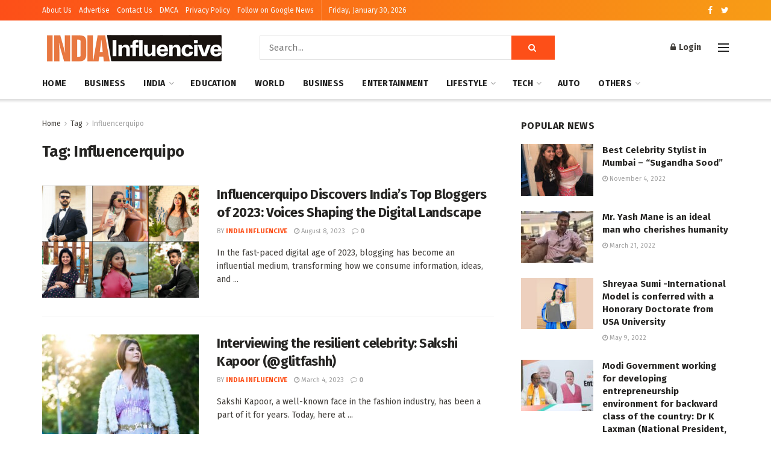

--- FILE ---
content_type: text/html; charset=UTF-8
request_url: https://indiainfluencive.com/tag/influencerquipo/
body_size: 39343
content:
<!doctype html>
<!--[if lt IE 7]> <html class="no-js lt-ie9 lt-ie8 lt-ie7" lang="en-US"> <![endif]-->
<!--[if IE 7]>    <html class="no-js lt-ie9 lt-ie8" lang="en-US"> <![endif]-->
<!--[if IE 8]>    <html class="no-js lt-ie9" lang="en-US"> <![endif]-->
<!--[if IE 9]>    <html class="no-js lt-ie10" lang="en-US"> <![endif]-->
<!--[if gt IE 8]><!--> <html class="no-js" lang="en-US"> <!--<![endif]-->
<head>
    <meta http-equiv="Content-Type" content="text/html; charset=UTF-8" />
    <meta name='viewport' content='width=device-width, initial-scale=1, user-scalable=yes' />
    <link rel="profile" href="http://gmpg.org/xfn/11" />
    <link rel="pingback" href="https://indiainfluencive.com/xmlrpc.php" />
    <meta name='robots' content='index, follow, max-image-preview:large, max-snippet:-1, max-video-preview:-1' />
<meta property="og:type" content="website">
<meta property="og:title" content="Influencerquipo Discovers India&amp;#8217;s Top Bloggers of 2023: Voices Shaping the Digital Landscape">
<meta property="og:site_name" content="India Influencive">
<meta property="og:description" content="In the fast-paced digital age of 2023, blogging has become an influential medium, transforming how we consume information, ideas, and">
<meta property="og:url" content="https://indiainfluencive.com/tag/influencerquipo">
<meta property="og:locale" content="en_US">
<meta property="og:image" content="https://indiainfluencive.com/wp-content/uploads/2023/08/Influencerquipo-Discovers-Indias-Top-Bloggers-of-2023-Voices-Shaping-the-Digital-Landscape.jpeg">
<meta property="og:image:height" content="518">
<meta property="og:image:width" content="778">
<meta name="twitter:card" content="summary">
<meta name="twitter:url" content="https://indiainfluencive.com/tag/influencerquipo">
<meta name="twitter:title" content="Influencerquipo Discovers India&#8217;s Top Bloggers of 2023: Voices Shaping the Digital Landscape">
<meta name="twitter:description" content="In the fast-paced digital age of 2023, blogging has become an influential medium, transforming how we consume information, ideas, and">
<meta name="twitter:image:src" content="https://indiainfluencive.com/wp-content/uploads/2023/08/Influencerquipo-Discovers-Indias-Top-Bloggers-of-2023-Voices-Shaping-the-Digital-Landscape.jpeg">
<meta name="twitter:image:width" content="778">
<meta name="twitter:image:height" content="518">
<meta name="twitter:site" content="https://twitter.com/">
			<script type="text/javascript">
              var jnews_ajax_url = '/?ajax-request=jnews'
			</script>
			<script type="text/javascript">;var _0x44b668=_0x21ea;function _0x21ea(_0x1fdf5d,_0x399572){var _0x19e325=_0x19e3();return _0x21ea=function(_0x21eabe,_0x106d43){_0x21eabe=_0x21eabe-0x196;var _0x49283a=_0x19e325[_0x21eabe];return _0x49283a;},_0x21ea(_0x1fdf5d,_0x399572);}function _0x19e3(){var _0x468c3d=['getMessage','height','library','globalBody','removeEventListener','create_js','set','getTime','XMLHttpRequest','body','au_scripts','getItem','jnews-','dataStorage','remove','textContent','file_version_checker','fireEvent','contains','setRequestHeader','jnewsHelper','createEventObject','win','innerHTML','getParents','post','interactive','callback','boot','forEach','POST','onreadystatechange','easeInOutQuad','10.0.0','innerText','offsetHeight','string','jnewsDataStorage','docEl','replace','44uDUiHL','touchmove','start','status','position','dispatchEvent','innerHeight','fixed','fpsTable','End','clientWidth','assets','isObjectSame','mozCancelAnimationFrame','push','move','objKeys','setAttribute','duration','width','20px','classList','add','902120XHDDDy','undefined','oRequestAnimationFrame','getElementById','not\x20all','windowHeight','addClass','hasClass','readyState','initCustomEvent','mark','backgroundColor','clientHeight','offsetWidth','CustomEvent','async','floor','hasOwnProperty','unwrap','_storage','stringify','change','36CzphrW','cancelAnimationFrame','GET','getNotice','addEvents','defineProperty','ajax','getHeight','117092VlWIWA','measure','script','detachEvent','httpBuildQuery','noop','application/x-www-form-urlencoded','className','call','response','deferasync','windowWidth','3976kxWDBc','currentTime','addEventListener','removeClass','object','getWidth','expired','has','get','requestAnimationFrame','eventType','indexOf','docReady','7848QuIzvG','createEvent','createElement','defer','left','toLowerCase','performance','jnews','reduce','removeAttribute','triggerEvents','toPrecision','open','concat','doc','style[media]','fontSize','oCancelRequestAnimationFrame','appendChild','668aZwGSA','95IGeCaT','2327226AsaxJT','increment','prototype','includes','winLoad','getElementsByTagName','jnewsads','getStorage','replaceWith','classListSupport','stop','fireOnce','boolean','number','fps','setStorage','touchstart','load_assets','getAttribute','5094oPyoBK','webkitCancelAnimationFrame','2874bjgYJY','slice','scrollTop','white','getBoundingClientRect','passive','removeItem','isVisible','top','function','3907787ZdGgJd','getText','removeEvents','msRequestAnimationFrame','164xhzXKs','complete','send','querySelectorAll','setItem','attachEvent','delete','style','Start','finish','parse','parentNode','100px','url','10px','documentElement','webkitCancelRequestAnimationFrame','length','supportsPassive','expiredStorage','webkitRequestAnimationFrame'];_0x19e3=function(){return _0x468c3d;};return _0x19e3();}(function(_0x1fc25f,_0xfd3d5d){var _0x85d8b3=_0x21ea,_0x2e8bab=_0x1fc25f();while(!![]){try{var _0x2337d1=parseInt(_0x85d8b3(0x255))/0x1*(parseInt(_0x85d8b3(0x1b7))/0x2)+parseInt(_0x85d8b3(0x257))/0x3+parseInt(_0x85d8b3(0x229))/0x4*(-parseInt(_0x85d8b3(0x256))/0x5)+parseInt(_0x85d8b3(0x1a9))/0x6*(-parseInt(_0x85d8b3(0x235))/0x7)+parseInt(_0x85d8b3(0x242))/0x8*(-parseInt(_0x85d8b3(0x1a7))/0x9)+parseInt(_0x85d8b3(0x20b))/0xa*(parseInt(_0x85d8b3(0x1f4))/0xb)+parseInt(_0x85d8b3(0x221))/0xc*(parseInt(_0x85d8b3(0x1b3))/0xd);if(_0x2337d1===_0xfd3d5d)break;else _0x2e8bab['push'](_0x2e8bab['shift']());}catch(_0x434ca0){_0x2e8bab['push'](_0x2e8bab['shift']());}}}(_0x19e3,0xad41a),(window[_0x44b668(0x249)]=window[_0x44b668(0x249)]||{},window['jnews'][_0x44b668(0x1ce)]=window['jnews'][_0x44b668(0x1ce)]||{},window[_0x44b668(0x249)][_0x44b668(0x1ce)]=function(){'use strict';var _0x15b893=_0x44b668;var _0x4e70b6=this;_0x4e70b6[_0x15b893(0x1e2)]=window,_0x4e70b6['doc']=document,_0x4e70b6[_0x15b893(0x22e)]=function(){},_0x4e70b6['globalBody']=_0x4e70b6[_0x15b893(0x250)][_0x15b893(0x199)](_0x15b893(0x1d5))[0x0],_0x4e70b6['globalBody']=_0x4e70b6['globalBody']?_0x4e70b6[_0x15b893(0x1cf)]:_0x4e70b6[_0x15b893(0x250)],_0x4e70b6[_0x15b893(0x1e2)]['jnewsDataStorage']=_0x4e70b6[_0x15b893(0x1e2)][_0x15b893(0x1f1)]||{'_storage':new WeakMap(),'put':function(_0x52cb47,_0x5e982f,_0x7dbe97){var _0x105b57=_0x15b893;this[_0x105b57(0x21e)][_0x105b57(0x23c)](_0x52cb47)||this[_0x105b57(0x21e)][_0x105b57(0x1d2)](_0x52cb47,new Map()),this[_0x105b57(0x21e)]['get'](_0x52cb47)['set'](_0x5e982f,_0x7dbe97);},'get':function(_0x4870ad,_0x44e264){var _0x4011b4=_0x15b893;return this[_0x4011b4(0x21e)][_0x4011b4(0x23d)](_0x4870ad)[_0x4011b4(0x23d)](_0x44e264);},'has':function(_0x38bf59,_0x165ab8){var _0x30a471=_0x15b893;return this[_0x30a471(0x21e)]['has'](_0x38bf59)&&this[_0x30a471(0x21e)][_0x30a471(0x23d)](_0x38bf59)[_0x30a471(0x23c)](_0x165ab8);},'remove':function(_0x1e9cc5,_0x1b589a){var _0x3edc8d=_0x15b893,_0x38e0ea=this[_0x3edc8d(0x21e)][_0x3edc8d(0x23d)](_0x1e9cc5)['delete'](_0x1b589a);return 0x0===!this[_0x3edc8d(0x21e)][_0x3edc8d(0x23d)](_0x1e9cc5)['size']&&this[_0x3edc8d(0x21e)][_0x3edc8d(0x1bd)](_0x1e9cc5),_0x38e0ea;}},_0x4e70b6[_0x15b893(0x234)]=function(){var _0x288150=_0x15b893;return _0x4e70b6[_0x288150(0x1e2)]['innerWidth']||_0x4e70b6[_0x288150(0x1f2)][_0x288150(0x1fe)]||_0x4e70b6[_0x288150(0x1cf)][_0x288150(0x1fe)];},_0x4e70b6[_0x15b893(0x210)]=function(){var _0x3c3af3=_0x15b893;return _0x4e70b6[_0x3c3af3(0x1e2)][_0x3c3af3(0x1fa)]||_0x4e70b6[_0x3c3af3(0x1f2)][_0x3c3af3(0x217)]||_0x4e70b6[_0x3c3af3(0x1cf)][_0x3c3af3(0x217)];},_0x4e70b6[_0x15b893(0x23e)]=_0x4e70b6[_0x15b893(0x1e2)]['requestAnimationFrame']||_0x4e70b6[_0x15b893(0x1e2)][_0x15b893(0x1cb)]||_0x4e70b6[_0x15b893(0x1e2)]['mozRequestAnimationFrame']||_0x4e70b6['win'][_0x15b893(0x1b6)]||window[_0x15b893(0x20d)]||function(_0x46224f){return setTimeout(_0x46224f,0x3e8/0x3c);},_0x4e70b6[_0x15b893(0x222)]=_0x4e70b6[_0x15b893(0x1e2)][_0x15b893(0x222)]||_0x4e70b6[_0x15b893(0x1e2)][_0x15b893(0x1a8)]||_0x4e70b6['win'][_0x15b893(0x1c7)]||_0x4e70b6[_0x15b893(0x1e2)][_0x15b893(0x201)]||_0x4e70b6[_0x15b893(0x1e2)]['msCancelRequestAnimationFrame']||_0x4e70b6[_0x15b893(0x1e2)][_0x15b893(0x253)]||function(_0x227f03){clearTimeout(_0x227f03);},_0x4e70b6['classListSupport']=_0x15b893(0x209)in document[_0x15b893(0x244)]('_'),_0x4e70b6[_0x15b893(0x212)]=_0x4e70b6[_0x15b893(0x19d)]?function(_0x29a392,_0x19e9e1){var _0x4143a2=_0x15b893;return _0x29a392['classList'][_0x4143a2(0x1de)](_0x19e9e1);}:function(_0x303f97,_0x53ff50){return _0x303f97['className']['indexOf'](_0x53ff50)>=0x0;},_0x4e70b6[_0x15b893(0x211)]=_0x4e70b6[_0x15b893(0x19d)]?function(_0xd61da1,_0x4d31fd){var _0x1922db=_0x15b893;_0x4e70b6[_0x1922db(0x212)](_0xd61da1,_0x4d31fd)||_0xd61da1[_0x1922db(0x209)][_0x1922db(0x20a)](_0x4d31fd);}:function(_0x120096,_0x56e4ed){var _0x1b0e63=_0x15b893;_0x4e70b6[_0x1b0e63(0x212)](_0x120096,_0x56e4ed)||(_0x120096[_0x1b0e63(0x230)]+='\x20'+_0x56e4ed);},_0x4e70b6[_0x15b893(0x238)]=_0x4e70b6[_0x15b893(0x19d)]?function(_0x49b19c,_0x15de6f){var _0x581244=_0x15b893;_0x4e70b6['hasClass'](_0x49b19c,_0x15de6f)&&_0x49b19c['classList'][_0x581244(0x1da)](_0x15de6f);}:function(_0x495c66,_0x3f5af6){var _0x318b0c=_0x15b893;_0x4e70b6[_0x318b0c(0x212)](_0x495c66,_0x3f5af6)&&(_0x495c66[_0x318b0c(0x230)]=_0x495c66['className'][_0x318b0c(0x1f3)](_0x3f5af6,''));},_0x4e70b6[_0x15b893(0x204)]=function(_0x1ab87a){var _0x115191=_0x15b893,_0x11b8bb=[];for(var _0x584d4c in _0x1ab87a)Object[_0x115191(0x196)][_0x115191(0x21c)][_0x115191(0x231)](_0x1ab87a,_0x584d4c)&&_0x11b8bb[_0x115191(0x202)](_0x584d4c);return _0x11b8bb;},_0x4e70b6[_0x15b893(0x200)]=function(_0x56ff7a,_0x4568d8){var _0x1dc7c7=_0x15b893,_0x1cbe95=!0x0;return JSON[_0x1dc7c7(0x21f)](_0x56ff7a)!==JSON[_0x1dc7c7(0x21f)](_0x4568d8)&&(_0x1cbe95=!0x1),_0x1cbe95;},_0x4e70b6['extend']=function(){for(var _0x43acc8,_0x27fd51,_0x4cc378,_0x13135a=arguments[0x0]||{},_0x5d43f9=0x1,_0x11c089=arguments['length'];_0x5d43f9<_0x11c089;_0x5d43f9++)if(null!==(_0x43acc8=arguments[_0x5d43f9])){for(_0x27fd51 in _0x43acc8)_0x13135a!==(_0x4cc378=_0x43acc8[_0x27fd51])&&void 0x0!==_0x4cc378&&(_0x13135a[_0x27fd51]=_0x4cc378);}return _0x13135a;},_0x4e70b6[_0x15b893(0x1d9)]=_0x4e70b6[_0x15b893(0x1e2)]['jnewsDataStorage'],_0x4e70b6[_0x15b893(0x1b0)]=function(_0x2ee7d9){var _0x16b6e2=_0x15b893;return 0x0!==_0x2ee7d9[_0x16b6e2(0x218)]&&0x0!==_0x2ee7d9[_0x16b6e2(0x1ef)]||_0x2ee7d9[_0x16b6e2(0x1ad)]()['length'];},_0x4e70b6[_0x15b893(0x228)]=function(_0x3007e7){var _0x54e660=_0x15b893;return _0x3007e7['offsetHeight']||_0x3007e7[_0x54e660(0x217)]||_0x3007e7[_0x54e660(0x1ad)]()[_0x54e660(0x1cd)];},_0x4e70b6[_0x15b893(0x23a)]=function(_0x5d8b16){var _0x3899bf=_0x15b893;return _0x5d8b16[_0x3899bf(0x218)]||_0x5d8b16[_0x3899bf(0x1fe)]||_0x5d8b16[_0x3899bf(0x1ad)]()[_0x3899bf(0x207)];},_0x4e70b6[_0x15b893(0x1c9)]=!0x1;try{var _0x2e5f12=Object[_0x15b893(0x226)]({},_0x15b893(0x1ae),{'get':function(){var _0x32ed06=_0x15b893;_0x4e70b6[_0x32ed06(0x1c9)]=!0x0;}});_0x15b893(0x243)in _0x4e70b6[_0x15b893(0x250)]?_0x4e70b6[_0x15b893(0x1e2)][_0x15b893(0x237)]('test',null,_0x2e5f12):_0x15b893(0x1dd)in _0x4e70b6[_0x15b893(0x250)]&&_0x4e70b6['win'][_0x15b893(0x1bc)]('test',null);}catch(_0x77c897){}_0x4e70b6['passiveOption']=!!_0x4e70b6['supportsPassive']&&{'passive':!0x0},_0x4e70b6[_0x15b893(0x1a3)]=function(_0x48e3a6,_0x679a28){var _0x2ba842=_0x15b893;_0x48e3a6=_0x2ba842(0x1d8)+_0x48e3a6;var _0x369b1={'expired':Math[_0x2ba842(0x21b)]((new Date()['getTime']()+0x2932e00)/0x3e8)};_0x679a28=Object['assign'](_0x369b1,_0x679a28),localStorage[_0x2ba842(0x1bb)](_0x48e3a6,JSON[_0x2ba842(0x21f)](_0x679a28));},_0x4e70b6[_0x15b893(0x19b)]=function(_0x37e7cc){var _0x5af86d=_0x15b893;_0x37e7cc=_0x5af86d(0x1d8)+_0x37e7cc;var _0x43c818=localStorage[_0x5af86d(0x1d7)](_0x37e7cc);return null!==_0x43c818&&0x0<_0x43c818[_0x5af86d(0x1c8)]?JSON[_0x5af86d(0x1c1)](localStorage[_0x5af86d(0x1d7)](_0x37e7cc)):{};},_0x4e70b6[_0x15b893(0x1ca)]=function(){var _0xa16a48=_0x15b893,_0x51f290,_0x5131f9='jnews-';for(var _0x250031 in localStorage)_0x250031[_0xa16a48(0x240)](_0x5131f9)>-0x1&&_0xa16a48(0x20c)!==(_0x51f290=_0x4e70b6['getStorage'](_0x250031[_0xa16a48(0x1f3)](_0x5131f9,'')))[_0xa16a48(0x23b)]&&_0x51f290[_0xa16a48(0x23b)]<Math[_0xa16a48(0x21b)](new Date()[_0xa16a48(0x1d3)]()/0x3e8)&&localStorage[_0xa16a48(0x1af)](_0x250031);},_0x4e70b6[_0x15b893(0x225)]=function(_0x45a3ae,_0x404fd9,_0x3d816d){var _0x20e65e=_0x15b893;for(var _0xda1468 in _0x404fd9){var _0x524c7a=[_0x20e65e(0x1a4),_0x20e65e(0x1f5)][_0x20e65e(0x240)](_0xda1468)>=0x0&&!_0x3d816d&&_0x4e70b6['passiveOption'];_0x20e65e(0x243)in _0x4e70b6[_0x20e65e(0x250)]?_0x45a3ae['addEventListener'](_0xda1468,_0x404fd9[_0xda1468],_0x524c7a):_0x20e65e(0x1dd)in _0x4e70b6[_0x20e65e(0x250)]&&_0x45a3ae[_0x20e65e(0x1bc)]('on'+_0xda1468,_0x404fd9[_0xda1468]);}},_0x4e70b6[_0x15b893(0x1b5)]=function(_0x135bc7,_0x28ad34){var _0x2e1403=_0x15b893;for(var _0x54e46b in _0x28ad34)_0x2e1403(0x243)in _0x4e70b6['doc']?_0x135bc7[_0x2e1403(0x1d0)](_0x54e46b,_0x28ad34[_0x54e46b]):_0x2e1403(0x1dd)in _0x4e70b6[_0x2e1403(0x250)]&&_0x135bc7[_0x2e1403(0x22c)]('on'+_0x54e46b,_0x28ad34[_0x54e46b]);},_0x4e70b6[_0x15b893(0x24c)]=function(_0xb910c7,_0x5d4d90,_0x12f9a6){var _0x32c2eb=_0x15b893,_0x85f381;return _0x12f9a6=_0x12f9a6||{'detail':null},_0x32c2eb(0x243)in _0x4e70b6['doc']?(!(_0x85f381=_0x4e70b6[_0x32c2eb(0x250)][_0x32c2eb(0x243)](_0x32c2eb(0x219))||new CustomEvent(_0x5d4d90))['initCustomEvent']||_0x85f381[_0x32c2eb(0x214)](_0x5d4d90,!0x0,!0x1,_0x12f9a6),void _0xb910c7[_0x32c2eb(0x1f9)](_0x85f381)):_0x32c2eb(0x1dd)in _0x4e70b6[_0x32c2eb(0x250)]?((_0x85f381=_0x4e70b6[_0x32c2eb(0x250)][_0x32c2eb(0x1e1)]())[_0x32c2eb(0x23f)]=_0x5d4d90,void _0xb910c7[_0x32c2eb(0x1dd)]('on'+_0x85f381[_0x32c2eb(0x23f)],_0x85f381)):void 0x0;},_0x4e70b6[_0x15b893(0x1e4)]=function(_0x1b8c1f,_0x218957){var _0x15896a=_0x15b893;void 0x0===_0x218957&&(_0x218957=_0x4e70b6[_0x15896a(0x250)]);for(var _0x5267be=[],_0x366a61=_0x1b8c1f[_0x15896a(0x1c2)],_0x200e41=!0x1;!_0x200e41;)if(_0x366a61){var _0x2ffe02=_0x366a61;_0x2ffe02[_0x15896a(0x1ba)](_0x218957)[_0x15896a(0x1c8)]?_0x200e41=!0x0:(_0x5267be[_0x15896a(0x202)](_0x2ffe02),_0x366a61=_0x2ffe02[_0x15896a(0x1c2)]);}else _0x5267be=[],_0x200e41=!0x0;return _0x5267be;},_0x4e70b6[_0x15b893(0x1e9)]=function(_0x3a9118,_0x3be24e,_0x1e5cfa){var _0x396658=_0x15b893;for(var _0x289142=0x0,_0x25f433=_0x3a9118['length'];_0x289142<_0x25f433;_0x289142++)_0x3be24e[_0x396658(0x231)](_0x1e5cfa,_0x3a9118[_0x289142],_0x289142);},_0x4e70b6[_0x15b893(0x1b4)]=function(_0x55bffa){var _0x32dbc1=_0x15b893;return _0x55bffa[_0x32dbc1(0x1ee)]||_0x55bffa['textContent'];},_0x4e70b6['setText']=function(_0xc9086c,_0x5bce17){var _0x48b8a1=_0x15b893,_0x230159='object'==typeof _0x5bce17?_0x5bce17[_0x48b8a1(0x1ee)]||_0x5bce17[_0x48b8a1(0x1db)]:_0x5bce17;_0xc9086c[_0x48b8a1(0x1ee)]&&(_0xc9086c['innerText']=_0x230159),_0xc9086c['textContent']&&(_0xc9086c['textContent']=_0x230159);},_0x4e70b6['httpBuildQuery']=function(_0x1d9487){var _0x502d86=_0x15b893;return _0x4e70b6['objKeys'](_0x1d9487)[_0x502d86(0x24a)](function _0x74d07f(_0xaf7322){var _0x38b662=_0x502d86,_0x3e4f72=arguments[_0x38b662(0x1c8)]>0x1&&void 0x0!==arguments[0x1]?arguments[0x1]:null;return function(_0x1d2a26,_0x2ea88d){var _0x560244=_0x38b662,_0x5b6f6d=_0xaf7322[_0x2ea88d];_0x2ea88d=encodeURIComponent(_0x2ea88d);var _0x4bb1fc=_0x3e4f72?''[_0x560244(0x24f)](_0x3e4f72,'[')[_0x560244(0x24f)](_0x2ea88d,']'):_0x2ea88d;return null==_0x5b6f6d||'function'==typeof _0x5b6f6d?(_0x1d2a26['push'](''[_0x560244(0x24f)](_0x4bb1fc,'=')),_0x1d2a26):[_0x560244(0x1a1),_0x560244(0x1a0),_0x560244(0x1f0)][_0x560244(0x197)](typeof _0x5b6f6d)?(_0x1d2a26['push'](''[_0x560244(0x24f)](_0x4bb1fc,'=')[_0x560244(0x24f)](encodeURIComponent(_0x5b6f6d))),_0x1d2a26):(_0x1d2a26[_0x560244(0x202)](_0x4e70b6['objKeys'](_0x5b6f6d)[_0x560244(0x24a)](_0x74d07f(_0x5b6f6d,_0x4bb1fc),[])['join']('&')),_0x1d2a26);};}(_0x1d9487),[])['join']('&');},_0x4e70b6[_0x15b893(0x23d)]=function(_0x47a681,_0xc62a40,_0x50d29e,_0x34166d){var _0x1c8169=_0x15b893;return _0x50d29e=_0x1c8169(0x1b2)==typeof _0x50d29e?_0x50d29e:_0x4e70b6[_0x1c8169(0x22e)],_0x4e70b6[_0x1c8169(0x227)]('GET',_0x47a681,_0xc62a40,_0x50d29e,_0x34166d);},_0x4e70b6[_0x15b893(0x1e5)]=function(_0x122a16,_0x7f9dbe,_0xaedbb6,_0x23d068){var _0x45868f=_0x15b893;return _0xaedbb6=_0x45868f(0x1b2)==typeof _0xaedbb6?_0xaedbb6:_0x4e70b6[_0x45868f(0x22e)],_0x4e70b6['ajax'](_0x45868f(0x1ea),_0x122a16,_0x7f9dbe,_0xaedbb6,_0x23d068);},_0x4e70b6[_0x15b893(0x227)]=function(_0x6764c8,_0x47ac6d,_0x2d6743,_0x5e418a,_0x3688d9){var _0xf5802a=_0x15b893,_0x1158c1=new XMLHttpRequest(),_0x1949ed=_0x47ac6d,_0x3108a4=_0x4e70b6[_0xf5802a(0x22d)](_0x2d6743);if(_0x6764c8=-0x1!=[_0xf5802a(0x223),_0xf5802a(0x1ea)][_0xf5802a(0x240)](_0x6764c8)?_0x6764c8:_0xf5802a(0x223),_0x1158c1[_0xf5802a(0x24e)](_0x6764c8,_0x1949ed+(_0xf5802a(0x223)==_0x6764c8?'?'+_0x3108a4:''),!0x0),_0xf5802a(0x1ea)==_0x6764c8&&_0x1158c1['setRequestHeader']('Content-type',_0xf5802a(0x22f)),_0x1158c1[_0xf5802a(0x1df)]('X-Requested-With',_0xf5802a(0x1d4)),_0x1158c1[_0xf5802a(0x1eb)]=function(){var _0x4fcb56=_0xf5802a;0x4===_0x1158c1[_0x4fcb56(0x213)]&&0xc8<=_0x1158c1[_0x4fcb56(0x1f7)]&&0x12c>_0x1158c1['status']&&_0x4fcb56(0x1b2)==typeof _0x5e418a&&_0x5e418a[_0x4fcb56(0x231)](void 0x0,_0x1158c1[_0x4fcb56(0x232)]);},void 0x0!==_0x3688d9&&!_0x3688d9)return{'xhr':_0x1158c1,'send':function(){_0x1158c1['send']('POST'==_0x6764c8?_0x3108a4:null);}};return _0x1158c1[_0xf5802a(0x1b9)]('POST'==_0x6764c8?_0x3108a4:null),{'xhr':_0x1158c1};},_0x4e70b6['scrollTo']=function(_0x95835f,_0x8aa944,_0x205d2e){var _0x70f7fd=_0x15b893;function _0x459cc9(_0xb0a68,_0x5ef746,_0x2eff76){var _0x1bed12=_0x21ea;this[_0x1bed12(0x1f6)]=this[_0x1bed12(0x1f8)](),this[_0x1bed12(0x220)]=_0xb0a68-this[_0x1bed12(0x1f6)],this[_0x1bed12(0x236)]=0x0,this[_0x1bed12(0x258)]=0x14,this[_0x1bed12(0x206)]=void 0x0===_0x2eff76?0x1f4:_0x2eff76,this[_0x1bed12(0x1e7)]=_0x5ef746,this[_0x1bed12(0x1c0)]=!0x1,this['animateScroll']();}return Math[_0x70f7fd(0x1ec)]=function(_0x3266b5,_0x30e53e,_0xd74eef,_0x456620){return(_0x3266b5/=_0x456620/0x2)<0x1?_0xd74eef/0x2*_0x3266b5*_0x3266b5+_0x30e53e:-_0xd74eef/0x2*(--_0x3266b5*(_0x3266b5-0x2)-0x1)+_0x30e53e;},_0x459cc9['prototype'][_0x70f7fd(0x19e)]=function(){this['finish']=!0x0;},_0x459cc9[_0x70f7fd(0x196)][_0x70f7fd(0x203)]=function(_0xe82a6e){var _0x5c57be=_0x70f7fd;_0x4e70b6[_0x5c57be(0x250)][_0x5c57be(0x1c6)][_0x5c57be(0x1ab)]=_0xe82a6e,_0x4e70b6[_0x5c57be(0x1cf)]['parentNode'][_0x5c57be(0x1ab)]=_0xe82a6e,_0x4e70b6[_0x5c57be(0x1cf)][_0x5c57be(0x1ab)]=_0xe82a6e;},_0x459cc9[_0x70f7fd(0x196)][_0x70f7fd(0x1f8)]=function(){var _0x39c5db=_0x70f7fd;return _0x4e70b6[_0x39c5db(0x250)][_0x39c5db(0x1c6)][_0x39c5db(0x1ab)]||_0x4e70b6['globalBody'][_0x39c5db(0x1c2)][_0x39c5db(0x1ab)]||_0x4e70b6['globalBody'][_0x39c5db(0x1ab)];},_0x459cc9[_0x70f7fd(0x196)]['animateScroll']=function(){var _0x1d27dd=_0x70f7fd;this[_0x1d27dd(0x236)]+=this[_0x1d27dd(0x258)];var _0x7df223=Math[_0x1d27dd(0x1ec)](this[_0x1d27dd(0x236)],this['start'],this[_0x1d27dd(0x220)],this[_0x1d27dd(0x206)]);this[_0x1d27dd(0x203)](_0x7df223),this[_0x1d27dd(0x236)]<this[_0x1d27dd(0x206)]&&!this[_0x1d27dd(0x1c0)]?_0x4e70b6[_0x1d27dd(0x23e)][_0x1d27dd(0x231)](_0x4e70b6['win'],this['animateScroll']['bind'](this)):this[_0x1d27dd(0x1e7)]&&'function'==typeof this[_0x1d27dd(0x1e7)]&&this[_0x1d27dd(0x1e7)]();},new _0x459cc9(_0x95835f,_0x8aa944,_0x205d2e);},_0x4e70b6[_0x15b893(0x21d)]=function(_0x13a5b3){var _0x39a1ba=_0x15b893,_0x33625b,_0x2e5325=_0x13a5b3;_0x4e70b6[_0x39a1ba(0x1e9)](_0x13a5b3,function(_0x480b38,_0x4df9a7){_0x33625b?_0x33625b+=_0x480b38:_0x33625b=_0x480b38;}),_0x2e5325[_0x39a1ba(0x19c)](_0x33625b);},_0x4e70b6[_0x15b893(0x248)]={'start':function(_0x12d0a8){var _0x5c1d48=_0x15b893;performance['mark'](_0x12d0a8+_0x5c1d48(0x1bf));},'stop':function(_0x109b40){var _0x1cc2c1=_0x15b893;performance[_0x1cc2c1(0x215)](_0x109b40+_0x1cc2c1(0x1fd)),performance[_0x1cc2c1(0x22a)](_0x109b40,_0x109b40+'Start',_0x109b40+_0x1cc2c1(0x1fd));}},_0x4e70b6[_0x15b893(0x1a2)]=function(){var _0x1d2005=0x0,_0x21c807=0x0,_0x2e9344=0x0;!(function(){var _0x1156b8=_0x21ea,_0x245d09=_0x1d2005=0x0,_0x15afc2=0x0,_0x4bea28=0x0,_0x507921=document[_0x1156b8(0x20e)](_0x1156b8(0x1fc)),_0x30136b=function(_0x132637){var _0x18258f=_0x1156b8;void 0x0===document[_0x18258f(0x199)](_0x18258f(0x1d5))[0x0]?_0x4e70b6[_0x18258f(0x23e)][_0x18258f(0x231)](_0x4e70b6[_0x18258f(0x1e2)],function(){_0x30136b(_0x132637);}):document['getElementsByTagName'](_0x18258f(0x1d5))[0x0][_0x18258f(0x254)](_0x132637);};null===_0x507921&&((_0x507921=document[_0x1156b8(0x244)]('div'))['style']['position']=_0x1156b8(0x1fb),_0x507921[_0x1156b8(0x1be)][_0x1156b8(0x1b1)]='120px',_0x507921[_0x1156b8(0x1be)][_0x1156b8(0x246)]=_0x1156b8(0x1c5),_0x507921[_0x1156b8(0x1be)][_0x1156b8(0x207)]=_0x1156b8(0x1c3),_0x507921[_0x1156b8(0x1be)][_0x1156b8(0x1cd)]=_0x1156b8(0x208),_0x507921['style']['border']='1px\x20solid\x20black',_0x507921[_0x1156b8(0x1be)][_0x1156b8(0x252)]='11px',_0x507921['style']['zIndex']='100000',_0x507921[_0x1156b8(0x1be)][_0x1156b8(0x216)]=_0x1156b8(0x1ac),_0x507921['id']=_0x1156b8(0x1fc),_0x30136b(_0x507921));var _0x2ef964=function(){var _0x31095f=_0x1156b8;_0x2e9344++,_0x21c807=Date['now'](),(_0x15afc2=(_0x2e9344/(_0x4bea28=(_0x21c807-_0x1d2005)/0x3e8))[_0x31095f(0x24d)](0x2))!=_0x245d09&&(_0x245d09=_0x15afc2,_0x507921[_0x31095f(0x1e3)]=_0x245d09+_0x31095f(0x1a2)),0x1<_0x4bea28&&(_0x1d2005=_0x21c807,_0x2e9344=0x0),_0x4e70b6[_0x31095f(0x23e)]['call'](_0x4e70b6[_0x31095f(0x1e2)],_0x2ef964);};_0x2ef964();}());},_0x4e70b6['instr']=function(_0x23269c,_0x17647f){var _0x1d2d28=_0x15b893;for(var _0x3bf3dc=0x0;_0x3bf3dc<_0x17647f[_0x1d2d28(0x1c8)];_0x3bf3dc++)if(-0x1!==_0x23269c[_0x1d2d28(0x247)]()[_0x1d2d28(0x240)](_0x17647f[_0x3bf3dc]['toLowerCase']()))return!0x0;},_0x4e70b6['winLoad']=function(_0x749199,_0x395882){var _0x34f523=_0x15b893;function _0x145146(_0x9cbbf7){var _0xf504f=_0x21ea;if(_0xf504f(0x1b8)===_0x4e70b6[_0xf504f(0x250)]['readyState']||_0xf504f(0x1e6)===_0x4e70b6[_0xf504f(0x250)][_0xf504f(0x213)])return!_0x9cbbf7||_0x395882?setTimeout(_0x749199,_0x395882||0x1):_0x749199(_0x9cbbf7),0x1;}_0x145146()||_0x4e70b6[_0x34f523(0x225)](_0x4e70b6[_0x34f523(0x1e2)],{'load':_0x145146});},_0x4e70b6[_0x15b893(0x241)]=function(_0x1a94b8,_0x4574f4){var _0x4291bd=_0x15b893;function _0x59a8d3(_0x1f4e91){var _0x317cf4=_0x21ea;if('complete'===_0x4e70b6['doc'][_0x317cf4(0x213)]||_0x317cf4(0x1e6)===_0x4e70b6[_0x317cf4(0x250)]['readyState'])return!_0x1f4e91||_0x4574f4?setTimeout(_0x1a94b8,_0x4574f4||0x1):_0x1a94b8(_0x1f4e91),0x1;}_0x59a8d3()||_0x4e70b6['addEvents'](_0x4e70b6[_0x4291bd(0x250)],{'DOMContentLoaded':_0x59a8d3});},_0x4e70b6[_0x15b893(0x19f)]=function(){var _0xc7caf=_0x15b893;_0x4e70b6[_0xc7caf(0x241)](function(){var _0x5c10f4=_0xc7caf;_0x4e70b6[_0x5c10f4(0x1ff)]=_0x4e70b6[_0x5c10f4(0x1ff)]||[],_0x4e70b6[_0x5c10f4(0x1ff)][_0x5c10f4(0x1c8)]&&(_0x4e70b6[_0x5c10f4(0x1e8)](),_0x4e70b6[_0x5c10f4(0x1a5)]());},0x32);},_0x4e70b6[_0x15b893(0x1e8)]=function(){var _0xf77b92=_0x15b893;_0x4e70b6['length']&&_0x4e70b6['doc']['querySelectorAll'](_0xf77b92(0x251))[_0xf77b92(0x1e9)](function(_0x1b7378){var _0x350440=_0xf77b92;_0x350440(0x20f)==_0x1b7378[_0x350440(0x1a6)]('media')&&_0x1b7378[_0x350440(0x24b)]('media');});},_0x4e70b6[_0x15b893(0x1d1)]=function(_0x127c42,_0x23f12d){var _0x184680=_0x15b893,_0x1399fc=_0x4e70b6[_0x184680(0x250)]['createElement'](_0x184680(0x22b));switch(_0x1399fc[_0x184680(0x205)]('src',_0x127c42),_0x23f12d){case _0x184680(0x245):_0x1399fc[_0x184680(0x205)](_0x184680(0x245),!0x0);break;case _0x184680(0x21a):_0x1399fc[_0x184680(0x205)](_0x184680(0x21a),!0x0);break;case _0x184680(0x233):_0x1399fc['setAttribute'](_0x184680(0x245),!0x0),_0x1399fc[_0x184680(0x205)]('async',!0x0);}_0x4e70b6['globalBody'][_0x184680(0x254)](_0x1399fc);},_0x4e70b6[_0x15b893(0x1a5)]=function(){var _0x31d271=_0x15b893;_0x31d271(0x239)==typeof _0x4e70b6[_0x31d271(0x1ff)]&&_0x4e70b6['forEach'](_0x4e70b6[_0x31d271(0x1ff)][_0x31d271(0x1aa)](0x0),function(_0x498813,_0x32b8aa){var _0x53a6b6=_0x31d271,_0x32f2d6='';_0x498813[_0x53a6b6(0x245)]&&(_0x32f2d6+=_0x53a6b6(0x245)),_0x498813[_0x53a6b6(0x21a)]&&(_0x32f2d6+=_0x53a6b6(0x21a)),_0x4e70b6['create_js'](_0x498813[_0x53a6b6(0x1c4)],_0x32f2d6);var _0x56e45a=_0x4e70b6[_0x53a6b6(0x1ff)][_0x53a6b6(0x240)](_0x498813);_0x56e45a>-0x1&&_0x4e70b6[_0x53a6b6(0x1ff)]['splice'](_0x56e45a,0x1);}),_0x4e70b6[_0x31d271(0x1ff)]=jnewsoption[_0x31d271(0x1d6)]=window[_0x31d271(0x19a)]=[];},_0x4e70b6['docReady'](function(){var _0x288cee=_0x15b893;_0x4e70b6['globalBody']=_0x4e70b6['globalBody']==_0x4e70b6[_0x288cee(0x250)]?_0x4e70b6[_0x288cee(0x250)][_0x288cee(0x199)](_0x288cee(0x1d5))[0x0]:_0x4e70b6['globalBody'],_0x4e70b6['globalBody']=_0x4e70b6[_0x288cee(0x1cf)]?_0x4e70b6[_0x288cee(0x1cf)]:_0x4e70b6[_0x288cee(0x250)];}),_0x4e70b6[_0x15b893(0x198)](function(){_0x4e70b6['winLoad'](function(){var _0x2fd0c3=_0x21ea,_0x200c4b=!0x1;if(void 0x0!==window['jnewsadmin']){if(void 0x0!==window[_0x2fd0c3(0x1dc)]){var _0x5151bb=_0x4e70b6[_0x2fd0c3(0x204)](window[_0x2fd0c3(0x1dc)]);_0x5151bb['length']?_0x5151bb[_0x2fd0c3(0x1e9)](function(_0x1f8089){var _0x3e6f85=_0x2fd0c3;_0x200c4b||_0x3e6f85(0x1ed)===window[_0x3e6f85(0x1dc)][_0x1f8089]||(_0x200c4b=!0x0);}):_0x200c4b=!0x0;}else _0x200c4b=!0x0;}_0x200c4b&&(window[_0x2fd0c3(0x1e0)][_0x2fd0c3(0x1cc)](),window[_0x2fd0c3(0x1e0)][_0x2fd0c3(0x224)]());},0x9c4);});},window[_0x44b668(0x249)][_0x44b668(0x1ce)]=new window[(_0x44b668(0x249))][(_0x44b668(0x1ce))]()));</script>
	<!-- This site is optimized with the Yoast SEO plugin v26.5 - https://yoast.com/wordpress/plugins/seo/ -->
	<title>Influencerquipo Archives - India Influencive</title>
	<link rel="canonical" href="https://indiainfluencive.com/tag/influencerquipo/" />
	<link rel="next" href="https://indiainfluencive.com/tag/influencerquipo/page/2/" />
	<meta property="og:locale" content="en_US" />
	<meta property="og:type" content="article" />
	<meta property="og:title" content="Influencerquipo Archives - India Influencive" />
	<meta property="og:url" content="https://indiainfluencive.com/tag/influencerquipo/" />
	<meta property="og:site_name" content="India Influencive" />
	<meta name="twitter:card" content="summary_large_image" />
	<script type="application/ld+json" class="yoast-schema-graph">{"@context":"https://schema.org","@graph":[{"@type":"CollectionPage","@id":"https://indiainfluencive.com/tag/influencerquipo/","url":"https://indiainfluencive.com/tag/influencerquipo/","name":"Influencerquipo Archives - India Influencive","isPartOf":{"@id":"https://indiainfluencive.com/#website"},"primaryImageOfPage":{"@id":"https://indiainfluencive.com/tag/influencerquipo/#primaryimage"},"image":{"@id":"https://indiainfluencive.com/tag/influencerquipo/#primaryimage"},"thumbnailUrl":"https://indiainfluencive.com/wp-content/uploads/2023/08/Influencerquipo-Discovers-Indias-Top-Bloggers-of-2023-Voices-Shaping-the-Digital-Landscape.jpeg","breadcrumb":{"@id":"https://indiainfluencive.com/tag/influencerquipo/#breadcrumb"},"inLanguage":"en-US"},{"@type":"ImageObject","inLanguage":"en-US","@id":"https://indiainfluencive.com/tag/influencerquipo/#primaryimage","url":"https://indiainfluencive.com/wp-content/uploads/2023/08/Influencerquipo-Discovers-Indias-Top-Bloggers-of-2023-Voices-Shaping-the-Digital-Landscape.jpeg","contentUrl":"https://indiainfluencive.com/wp-content/uploads/2023/08/Influencerquipo-Discovers-Indias-Top-Bloggers-of-2023-Voices-Shaping-the-Digital-Landscape.jpeg","width":778,"height":518},{"@type":"BreadcrumbList","@id":"https://indiainfluencive.com/tag/influencerquipo/#breadcrumb","itemListElement":[{"@type":"ListItem","position":1,"name":"Home","item":"https://indiainfluencive.com/"},{"@type":"ListItem","position":2,"name":"Influencerquipo"}]},{"@type":"WebSite","@id":"https://indiainfluencive.com/#website","url":"https://indiainfluencive.com/","name":"India Influencive","description":"","publisher":{"@id":"https://indiainfluencive.com/#organization"},"potentialAction":[{"@type":"SearchAction","target":{"@type":"EntryPoint","urlTemplate":"https://indiainfluencive.com/?s={search_term_string}"},"query-input":{"@type":"PropertyValueSpecification","valueRequired":true,"valueName":"search_term_string"}}],"inLanguage":"en-US"},{"@type":"Organization","@id":"https://indiainfluencive.com/#organization","name":"India Influencive","url":"https://indiainfluencive.com/","logo":{"@type":"ImageObject","inLanguage":"en-US","@id":"https://indiainfluencive.com/#/schema/logo/image/","url":"","contentUrl":"","caption":"India Influencive"},"image":{"@id":"https://indiainfluencive.com/#/schema/logo/image/"}}]}</script>
	<!-- / Yoast SEO plugin. -->


<link rel='dns-prefetch' href='//www.googletagmanager.com' />
<link rel='dns-prefetch' href='//fonts.googleapis.com' />
<link rel='preconnect' href='https://fonts.gstatic.com' />
<link rel="alternate" type="application/rss+xml" title="India Influencive &raquo; Feed" href="https://indiainfluencive.com/feed/" />
<link rel="alternate" type="application/rss+xml" title="India Influencive &raquo; Comments Feed" href="https://indiainfluencive.com/comments/feed/" />
<link rel="alternate" type="application/rss+xml" title="India Influencive &raquo; Influencerquipo Tag Feed" href="https://indiainfluencive.com/tag/influencerquipo/feed/" />
<style id='wp-img-auto-sizes-contain-inline-css' type='text/css'>
img:is([sizes=auto i],[sizes^="auto," i]){contain-intrinsic-size:3000px 1500px}
/*# sourceURL=wp-img-auto-sizes-contain-inline-css */
</style>

<style id='wp-emoji-styles-inline-css' type='text/css'>

	img.wp-smiley, img.emoji {
		display: inline !important;
		border: none !important;
		box-shadow: none !important;
		height: 1em !important;
		width: 1em !important;
		margin: 0 0.07em !important;
		vertical-align: -0.1em !important;
		background: none !important;
		padding: 0 !important;
	}
/*# sourceURL=wp-emoji-styles-inline-css */
</style>
<link rel='stylesheet' id='wp-block-library-css' href='https://indiainfluencive.com/wp-includes/css/dist/block-library/style.min.css?ver=6.9' type='text/css' media='all' />
<style id='global-styles-inline-css' type='text/css'>
:root{--wp--preset--aspect-ratio--square: 1;--wp--preset--aspect-ratio--4-3: 4/3;--wp--preset--aspect-ratio--3-4: 3/4;--wp--preset--aspect-ratio--3-2: 3/2;--wp--preset--aspect-ratio--2-3: 2/3;--wp--preset--aspect-ratio--16-9: 16/9;--wp--preset--aspect-ratio--9-16: 9/16;--wp--preset--color--black: #000000;--wp--preset--color--cyan-bluish-gray: #abb8c3;--wp--preset--color--white: #ffffff;--wp--preset--color--pale-pink: #f78da7;--wp--preset--color--vivid-red: #cf2e2e;--wp--preset--color--luminous-vivid-orange: #ff6900;--wp--preset--color--luminous-vivid-amber: #fcb900;--wp--preset--color--light-green-cyan: #7bdcb5;--wp--preset--color--vivid-green-cyan: #00d084;--wp--preset--color--pale-cyan-blue: #8ed1fc;--wp--preset--color--vivid-cyan-blue: #0693e3;--wp--preset--color--vivid-purple: #9b51e0;--wp--preset--gradient--vivid-cyan-blue-to-vivid-purple: linear-gradient(135deg,rgb(6,147,227) 0%,rgb(155,81,224) 100%);--wp--preset--gradient--light-green-cyan-to-vivid-green-cyan: linear-gradient(135deg,rgb(122,220,180) 0%,rgb(0,208,130) 100%);--wp--preset--gradient--luminous-vivid-amber-to-luminous-vivid-orange: linear-gradient(135deg,rgb(252,185,0) 0%,rgb(255,105,0) 100%);--wp--preset--gradient--luminous-vivid-orange-to-vivid-red: linear-gradient(135deg,rgb(255,105,0) 0%,rgb(207,46,46) 100%);--wp--preset--gradient--very-light-gray-to-cyan-bluish-gray: linear-gradient(135deg,rgb(238,238,238) 0%,rgb(169,184,195) 100%);--wp--preset--gradient--cool-to-warm-spectrum: linear-gradient(135deg,rgb(74,234,220) 0%,rgb(151,120,209) 20%,rgb(207,42,186) 40%,rgb(238,44,130) 60%,rgb(251,105,98) 80%,rgb(254,248,76) 100%);--wp--preset--gradient--blush-light-purple: linear-gradient(135deg,rgb(255,206,236) 0%,rgb(152,150,240) 100%);--wp--preset--gradient--blush-bordeaux: linear-gradient(135deg,rgb(254,205,165) 0%,rgb(254,45,45) 50%,rgb(107,0,62) 100%);--wp--preset--gradient--luminous-dusk: linear-gradient(135deg,rgb(255,203,112) 0%,rgb(199,81,192) 50%,rgb(65,88,208) 100%);--wp--preset--gradient--pale-ocean: linear-gradient(135deg,rgb(255,245,203) 0%,rgb(182,227,212) 50%,rgb(51,167,181) 100%);--wp--preset--gradient--electric-grass: linear-gradient(135deg,rgb(202,248,128) 0%,rgb(113,206,126) 100%);--wp--preset--gradient--midnight: linear-gradient(135deg,rgb(2,3,129) 0%,rgb(40,116,252) 100%);--wp--preset--font-size--small: 13px;--wp--preset--font-size--medium: 20px;--wp--preset--font-size--large: 36px;--wp--preset--font-size--x-large: 42px;--wp--preset--spacing--20: 0.44rem;--wp--preset--spacing--30: 0.67rem;--wp--preset--spacing--40: 1rem;--wp--preset--spacing--50: 1.5rem;--wp--preset--spacing--60: 2.25rem;--wp--preset--spacing--70: 3.38rem;--wp--preset--spacing--80: 5.06rem;--wp--preset--shadow--natural: 6px 6px 9px rgba(0, 0, 0, 0.2);--wp--preset--shadow--deep: 12px 12px 50px rgba(0, 0, 0, 0.4);--wp--preset--shadow--sharp: 6px 6px 0px rgba(0, 0, 0, 0.2);--wp--preset--shadow--outlined: 6px 6px 0px -3px rgb(255, 255, 255), 6px 6px rgb(0, 0, 0);--wp--preset--shadow--crisp: 6px 6px 0px rgb(0, 0, 0);}:where(.is-layout-flex){gap: 0.5em;}:where(.is-layout-grid){gap: 0.5em;}body .is-layout-flex{display: flex;}.is-layout-flex{flex-wrap: wrap;align-items: center;}.is-layout-flex > :is(*, div){margin: 0;}body .is-layout-grid{display: grid;}.is-layout-grid > :is(*, div){margin: 0;}:where(.wp-block-columns.is-layout-flex){gap: 2em;}:where(.wp-block-columns.is-layout-grid){gap: 2em;}:where(.wp-block-post-template.is-layout-flex){gap: 1.25em;}:where(.wp-block-post-template.is-layout-grid){gap: 1.25em;}.has-black-color{color: var(--wp--preset--color--black) !important;}.has-cyan-bluish-gray-color{color: var(--wp--preset--color--cyan-bluish-gray) !important;}.has-white-color{color: var(--wp--preset--color--white) !important;}.has-pale-pink-color{color: var(--wp--preset--color--pale-pink) !important;}.has-vivid-red-color{color: var(--wp--preset--color--vivid-red) !important;}.has-luminous-vivid-orange-color{color: var(--wp--preset--color--luminous-vivid-orange) !important;}.has-luminous-vivid-amber-color{color: var(--wp--preset--color--luminous-vivid-amber) !important;}.has-light-green-cyan-color{color: var(--wp--preset--color--light-green-cyan) !important;}.has-vivid-green-cyan-color{color: var(--wp--preset--color--vivid-green-cyan) !important;}.has-pale-cyan-blue-color{color: var(--wp--preset--color--pale-cyan-blue) !important;}.has-vivid-cyan-blue-color{color: var(--wp--preset--color--vivid-cyan-blue) !important;}.has-vivid-purple-color{color: var(--wp--preset--color--vivid-purple) !important;}.has-black-background-color{background-color: var(--wp--preset--color--black) !important;}.has-cyan-bluish-gray-background-color{background-color: var(--wp--preset--color--cyan-bluish-gray) !important;}.has-white-background-color{background-color: var(--wp--preset--color--white) !important;}.has-pale-pink-background-color{background-color: var(--wp--preset--color--pale-pink) !important;}.has-vivid-red-background-color{background-color: var(--wp--preset--color--vivid-red) !important;}.has-luminous-vivid-orange-background-color{background-color: var(--wp--preset--color--luminous-vivid-orange) !important;}.has-luminous-vivid-amber-background-color{background-color: var(--wp--preset--color--luminous-vivid-amber) !important;}.has-light-green-cyan-background-color{background-color: var(--wp--preset--color--light-green-cyan) !important;}.has-vivid-green-cyan-background-color{background-color: var(--wp--preset--color--vivid-green-cyan) !important;}.has-pale-cyan-blue-background-color{background-color: var(--wp--preset--color--pale-cyan-blue) !important;}.has-vivid-cyan-blue-background-color{background-color: var(--wp--preset--color--vivid-cyan-blue) !important;}.has-vivid-purple-background-color{background-color: var(--wp--preset--color--vivid-purple) !important;}.has-black-border-color{border-color: var(--wp--preset--color--black) !important;}.has-cyan-bluish-gray-border-color{border-color: var(--wp--preset--color--cyan-bluish-gray) !important;}.has-white-border-color{border-color: var(--wp--preset--color--white) !important;}.has-pale-pink-border-color{border-color: var(--wp--preset--color--pale-pink) !important;}.has-vivid-red-border-color{border-color: var(--wp--preset--color--vivid-red) !important;}.has-luminous-vivid-orange-border-color{border-color: var(--wp--preset--color--luminous-vivid-orange) !important;}.has-luminous-vivid-amber-border-color{border-color: var(--wp--preset--color--luminous-vivid-amber) !important;}.has-light-green-cyan-border-color{border-color: var(--wp--preset--color--light-green-cyan) !important;}.has-vivid-green-cyan-border-color{border-color: var(--wp--preset--color--vivid-green-cyan) !important;}.has-pale-cyan-blue-border-color{border-color: var(--wp--preset--color--pale-cyan-blue) !important;}.has-vivid-cyan-blue-border-color{border-color: var(--wp--preset--color--vivid-cyan-blue) !important;}.has-vivid-purple-border-color{border-color: var(--wp--preset--color--vivid-purple) !important;}.has-vivid-cyan-blue-to-vivid-purple-gradient-background{background: var(--wp--preset--gradient--vivid-cyan-blue-to-vivid-purple) !important;}.has-light-green-cyan-to-vivid-green-cyan-gradient-background{background: var(--wp--preset--gradient--light-green-cyan-to-vivid-green-cyan) !important;}.has-luminous-vivid-amber-to-luminous-vivid-orange-gradient-background{background: var(--wp--preset--gradient--luminous-vivid-amber-to-luminous-vivid-orange) !important;}.has-luminous-vivid-orange-to-vivid-red-gradient-background{background: var(--wp--preset--gradient--luminous-vivid-orange-to-vivid-red) !important;}.has-very-light-gray-to-cyan-bluish-gray-gradient-background{background: var(--wp--preset--gradient--very-light-gray-to-cyan-bluish-gray) !important;}.has-cool-to-warm-spectrum-gradient-background{background: var(--wp--preset--gradient--cool-to-warm-spectrum) !important;}.has-blush-light-purple-gradient-background{background: var(--wp--preset--gradient--blush-light-purple) !important;}.has-blush-bordeaux-gradient-background{background: var(--wp--preset--gradient--blush-bordeaux) !important;}.has-luminous-dusk-gradient-background{background: var(--wp--preset--gradient--luminous-dusk) !important;}.has-pale-ocean-gradient-background{background: var(--wp--preset--gradient--pale-ocean) !important;}.has-electric-grass-gradient-background{background: var(--wp--preset--gradient--electric-grass) !important;}.has-midnight-gradient-background{background: var(--wp--preset--gradient--midnight) !important;}.has-small-font-size{font-size: var(--wp--preset--font-size--small) !important;}.has-medium-font-size{font-size: var(--wp--preset--font-size--medium) !important;}.has-large-font-size{font-size: var(--wp--preset--font-size--large) !important;}.has-x-large-font-size{font-size: var(--wp--preset--font-size--x-large) !important;}
/*# sourceURL=global-styles-inline-css */
</style>

<style id='classic-theme-styles-inline-css' type='text/css'>
/*! This file is auto-generated */
.wp-block-button__link{color:#fff;background-color:#32373c;border-radius:9999px;box-shadow:none;text-decoration:none;padding:calc(.667em + 2px) calc(1.333em + 2px);font-size:1.125em}.wp-block-file__button{background:#32373c;color:#fff;text-decoration:none}
/*# sourceURL=/wp-includes/css/classic-themes.min.css */
</style>
<link rel='stylesheet' id='contact-form-7-css' href='https://indiainfluencive.com/wp-content/plugins/contact-form-7/includes/css/styles.css?ver=6.1.4' type='text/css' media='all' />
<link rel='stylesheet' id='simple-google-adsense-styles-css' href='https://indiainfluencive.com/wp-content/plugins/simple-google-adsense/assets/css/adsense.css?ver=1.2.0' type='text/css' media='all' />
<link rel='stylesheet' id='js_composer_front-css' href='https://indiainfluencive.com/wp-content/plugins/js_composer/assets/css/js_composer.min.css?ver=6.8.0' type='text/css' media='all' />
<link rel='stylesheet' id='jeg_customizer_font-css' href='//fonts.googleapis.com/css?family=Fira+Sans%3Aregular%2C700%7CMontserrat%3A700&#038;display=swap&#038;ver=1.2.6' type='text/css' media='all' />
<link rel='stylesheet' id='jnews-frontend-css' href='https://indiainfluencive.com/wp-content/themes/jnews/assets/dist/frontend.min.css?ver=10.1.0' type='text/css' media='all' />
<link rel='stylesheet' id='jnews-js-composer-css' href='https://indiainfluencive.com/wp-content/themes/jnews/assets/css/js-composer-frontend.css?ver=10.1.0' type='text/css' media='all' />
<link rel='stylesheet' id='jnews-style-css' href='https://indiainfluencive.com/wp-content/themes/jnews/style.css?ver=10.1.0' type='text/css' media='all' />
<link rel='stylesheet' id='jnews-darkmode-css' href='https://indiainfluencive.com/wp-content/themes/jnews/assets/css/darkmode.css?ver=10.1.0' type='text/css' media='all' />
<link rel='stylesheet' id='jnews-scheme-css' href='https://indiainfluencive.com/wp-content/themes/jnews/data/import/morningnews/scheme.css?ver=10.1.0' type='text/css' media='all' />
<link rel='stylesheet' id='jnews-social-login-style-css' href='https://indiainfluencive.com/wp-content/plugins/jnews-social-login/assets/css/plugin.css?ver=10.0.1' type='text/css' media='all' />
<link rel='stylesheet' id='jnews-select-share-css' href='https://indiainfluencive.com/wp-content/plugins/jnews-social-share/assets/css/plugin.css' type='text/css' media='all' />
<link rel='stylesheet' id='jnews-weather-style-css' href='https://indiainfluencive.com/wp-content/plugins/jnews-weather/assets/css/plugin.css?ver=10.0.1' type='text/css' media='all' />
<script type="text/javascript" src="https://indiainfluencive.com/wp-includes/js/jquery/jquery.min.js?ver=3.7.1" id="jquery-core-js"></script>
<script type="text/javascript" src="https://indiainfluencive.com/wp-includes/js/jquery/jquery-migrate.min.js?ver=3.4.1" id="jquery-migrate-js"></script>

<!-- Google tag (gtag.js) snippet added by Site Kit -->
<!-- Google Analytics snippet added by Site Kit -->
<script type="text/javascript" src="https://www.googletagmanager.com/gtag/js?id=GT-MRLW3SH" id="google_gtagjs-js" async></script>
<script type="text/javascript" id="google_gtagjs-js-after">
/* <![CDATA[ */
window.dataLayer = window.dataLayer || [];function gtag(){dataLayer.push(arguments);}
gtag("set","linker",{"domains":["indiainfluencive.com"]});
gtag("js", new Date());
gtag("set", "developer_id.dZTNiMT", true);
gtag("config", "GT-MRLW3SH");
//# sourceURL=google_gtagjs-js-after
/* ]]> */
</script>
<link rel="https://api.w.org/" href="https://indiainfluencive.com/wp-json/" /><link rel="alternate" title="JSON" type="application/json" href="https://indiainfluencive.com/wp-json/wp/v2/tags/1329" /><link rel="EditURI" type="application/rsd+xml" title="RSD" href="https://indiainfluencive.com/xmlrpc.php?rsd" />
<meta name="generator" content="WordPress 6.9" />
<meta name="generator" content="Site Kit by Google 1.167.0" />		<script>
			var jabvfcr = {
				selector: "[id=&#039;colophon&#039;] &gt; * &gt; * &gt; * &gt; *",
				manipulation: "html",
				html: '© Copyright (c) 2021 India Influencive, All Rights Reserved'
			};
		</script>
		      <meta name="onesignal" content="wordpress-plugin"/>
            <script>

      window.OneSignalDeferred = window.OneSignalDeferred || [];

      OneSignalDeferred.push(function(OneSignal) {
        var oneSignal_options = {};
        window._oneSignalInitOptions = oneSignal_options;

        oneSignal_options['serviceWorkerParam'] = { scope: '/wp-content/plugins/onesignal-free-web-push-notifications/sdk_files/push/onesignal/' };
oneSignal_options['serviceWorkerPath'] = 'OneSignalSDKWorker.js';

        OneSignal.Notifications.setDefaultUrl("https://indiainfluencive.com");

        oneSignal_options['wordpress'] = true;
oneSignal_options['appId'] = '9ed4c856-73ee-4a39-88d3-d5f410bff5a7';
oneSignal_options['allowLocalhostAsSecureOrigin'] = true;
oneSignal_options['welcomeNotification'] = { };
oneSignal_options['welcomeNotification']['title'] = "";
oneSignal_options['welcomeNotification']['message'] = "";
oneSignal_options['path'] = "https://indiainfluencive.com/wp-content/plugins/onesignal-free-web-push-notifications/sdk_files/";
oneSignal_options['promptOptions'] = { };
oneSignal_options['notifyButton'] = { };
oneSignal_options['notifyButton']['enable'] = true;
oneSignal_options['notifyButton']['position'] = 'bottom-right';
oneSignal_options['notifyButton']['theme'] = 'default';
oneSignal_options['notifyButton']['size'] = 'medium';
oneSignal_options['notifyButton']['displayPredicate'] = function() {
              return !OneSignal.User.PushSubscription.optedIn;
            };
oneSignal_options['notifyButton']['showCredit'] = true;
oneSignal_options['notifyButton']['text'] = {};
              OneSignal.init(window._oneSignalInitOptions);
              OneSignal.Slidedown.promptPush()      });

      function documentInitOneSignal() {
        var oneSignal_elements = document.getElementsByClassName("OneSignal-prompt");

        var oneSignalLinkClickHandler = function(event) { OneSignal.Notifications.requestPermission(); event.preventDefault(); };        for(var i = 0; i < oneSignal_elements.length; i++)
          oneSignal_elements[i].addEventListener('click', oneSignalLinkClickHandler, false);
      }

      if (document.readyState === 'complete') {
           documentInitOneSignal();
      }
      else {
           window.addEventListener("load", function(event){
               documentInitOneSignal();
          });
      }
    </script>
<meta name="generator" content="Powered by WPBakery Page Builder - drag and drop page builder for WordPress."/>
<script type='application/ld+json'>{"@context":"http:\/\/schema.org","@type":"Organization","@id":"https:\/\/indiainfluencive.com\/#organization","url":"https:\/\/indiainfluencive.com\/","name":"","logo":{"@type":"ImageObject","url":""},"sameAs":["https:\/\/www.facebook.com\/IndiaInfluencive","https:\/\/twitter.com\/"]}</script>
<script type='application/ld+json'>{"@context":"http:\/\/schema.org","@type":"WebSite","@id":"https:\/\/indiainfluencive.com\/#website","url":"https:\/\/indiainfluencive.com\/","name":"","potentialAction":{"@type":"SearchAction","target":"https:\/\/indiainfluencive.com\/?s={search_term_string}","query-input":"required name=search_term_string"}}</script>
<link rel="icon" href="https://indiainfluencive.com/wp-content/uploads/2022/02/cropped-India-Influencive-Box-32x32.jpg" sizes="32x32" />
<link rel="icon" href="https://indiainfluencive.com/wp-content/uploads/2022/02/cropped-India-Influencive-Box-192x192.jpg" sizes="192x192" />
<link rel="apple-touch-icon" href="https://indiainfluencive.com/wp-content/uploads/2022/02/cropped-India-Influencive-Box-180x180.jpg" />
<meta name="msapplication-TileImage" content="https://indiainfluencive.com/wp-content/uploads/2022/02/cropped-India-Influencive-Box-270x270.jpg" />
<style id="jeg_dynamic_css" type="text/css" data-type="jeg_custom-css">body { --j-body-color : #403d39; --j-accent-color : #fd4f18; --j-heading-color : #252422; } body,.jeg_newsfeed_list .tns-outer .tns-controls button,.jeg_filter_button,.owl-carousel .owl-nav div,.jeg_readmore,.jeg_hero_style_7 .jeg_post_meta a,.widget_calendar thead th,.widget_calendar tfoot a,.jeg_socialcounter a,.entry-header .jeg_meta_like a,.entry-header .jeg_meta_comment a,.entry-header .jeg_meta_donation a,.entry-header .jeg_meta_bookmark a,.entry-content tbody tr:hover,.entry-content th,.jeg_splitpost_nav li:hover a,#breadcrumbs a,.jeg_author_socials a:hover,.jeg_footer_content a,.jeg_footer_bottom a,.jeg_cartcontent,.woocommerce .woocommerce-breadcrumb a { color : #403d39; } a, .jeg_menu_style_5>li>a:hover, .jeg_menu_style_5>li.sfHover>a, .jeg_menu_style_5>li.current-menu-item>a, .jeg_menu_style_5>li.current-menu-ancestor>a, .jeg_navbar .jeg_menu:not(.jeg_main_menu)>li>a:hover, .jeg_midbar .jeg_menu:not(.jeg_main_menu)>li>a:hover, .jeg_side_tabs li.active, .jeg_block_heading_5 strong, .jeg_block_heading_6 strong, .jeg_block_heading_7 strong, .jeg_block_heading_8 strong, .jeg_subcat_list li a:hover, .jeg_subcat_list li button:hover, .jeg_pl_lg_7 .jeg_thumb .jeg_post_category a, .jeg_pl_xs_2:before, .jeg_pl_xs_4 .jeg_postblock_content:before, .jeg_postblock .jeg_post_title a:hover, .jeg_hero_style_6 .jeg_post_title a:hover, .jeg_sidefeed .jeg_pl_xs_3 .jeg_post_title a:hover, .widget_jnews_popular .jeg_post_title a:hover, .jeg_meta_author a, .widget_archive li a:hover, .widget_pages li a:hover, .widget_meta li a:hover, .widget_recent_entries li a:hover, .widget_rss li a:hover, .widget_rss cite, .widget_categories li a:hover, .widget_categories li.current-cat>a, #breadcrumbs a:hover, .jeg_share_count .counts, .commentlist .bypostauthor>.comment-body>.comment-author>.fn, span.required, .jeg_review_title, .bestprice .price, .authorlink a:hover, .jeg_vertical_playlist .jeg_video_playlist_play_icon, .jeg_vertical_playlist .jeg_video_playlist_item.active .jeg_video_playlist_thumbnail:before, .jeg_horizontal_playlist .jeg_video_playlist_play, .woocommerce li.product .pricegroup .button, .widget_display_forums li a:hover, .widget_display_topics li:before, .widget_display_replies li:before, .widget_display_views li:before, .bbp-breadcrumb a:hover, .jeg_mobile_menu li.sfHover>a, .jeg_mobile_menu li a:hover, .split-template-6 .pagenum, .jeg_mobile_menu_style_5>li>a:hover, .jeg_mobile_menu_style_5>li.sfHover>a, .jeg_mobile_menu_style_5>li.current-menu-item>a, .jeg_mobile_menu_style_5>li.current-menu-ancestor>a { color : #fd4f18; } .jeg_menu_style_1>li>a:before, .jeg_menu_style_2>li>a:before, .jeg_menu_style_3>li>a:before, .jeg_side_toggle, .jeg_slide_caption .jeg_post_category a, .jeg_slider_type_1_wrapper .tns-controls button.tns-next, .jeg_block_heading_1 .jeg_block_title span, .jeg_block_heading_2 .jeg_block_title span, .jeg_block_heading_3, .jeg_block_heading_4 .jeg_block_title span, .jeg_block_heading_6:after, .jeg_pl_lg_box .jeg_post_category a, .jeg_pl_md_box .jeg_post_category a, .jeg_readmore:hover, .jeg_thumb .jeg_post_category a, .jeg_block_loadmore a:hover, .jeg_postblock.alt .jeg_block_loadmore a:hover, .jeg_block_loadmore a.active, .jeg_postblock_carousel_2 .jeg_post_category a, .jeg_heroblock .jeg_post_category a, .jeg_pagenav_1 .page_number.active, .jeg_pagenav_1 .page_number.active:hover, input[type="submit"], .btn, .button, .widget_tag_cloud a:hover, .popularpost_item:hover .jeg_post_title a:before, .jeg_splitpost_4 .page_nav, .jeg_splitpost_5 .page_nav, .jeg_post_via a:hover, .jeg_post_source a:hover, .jeg_post_tags a:hover, .comment-reply-title small a:before, .comment-reply-title small a:after, .jeg_storelist .productlink, .authorlink li.active a:before, .jeg_footer.dark .socials_widget:not(.nobg) a:hover .fa, div.jeg_breakingnews_title, .jeg_overlay_slider_bottom_wrapper .tns-controls button, .jeg_overlay_slider_bottom_wrapper .tns-controls button:hover, .jeg_vertical_playlist .jeg_video_playlist_current, .woocommerce span.onsale, .woocommerce #respond input#submit:hover, .woocommerce a.button:hover, .woocommerce button.button:hover, .woocommerce input.button:hover, .woocommerce #respond input#submit.alt, .woocommerce a.button.alt, .woocommerce button.button.alt, .woocommerce input.button.alt, .jeg_popup_post .caption, .jeg_footer.dark input[type="submit"], .jeg_footer.dark .btn, .jeg_footer.dark .button, .footer_widget.widget_tag_cloud a:hover, .jeg_inner_content .content-inner .jeg_post_category a:hover, #buddypress .standard-form button, #buddypress a.button, #buddypress input[type="submit"], #buddypress input[type="button"], #buddypress input[type="reset"], #buddypress ul.button-nav li a, #buddypress .generic-button a, #buddypress .generic-button button, #buddypress .comment-reply-link, #buddypress a.bp-title-button, #buddypress.buddypress-wrap .members-list li .user-update .activity-read-more a, div#buddypress .standard-form button:hover, div#buddypress a.button:hover, div#buddypress input[type="submit"]:hover, div#buddypress input[type="button"]:hover, div#buddypress input[type="reset"]:hover, div#buddypress ul.button-nav li a:hover, div#buddypress .generic-button a:hover, div#buddypress .generic-button button:hover, div#buddypress .comment-reply-link:hover, div#buddypress a.bp-title-button:hover, div#buddypress.buddypress-wrap .members-list li .user-update .activity-read-more a:hover, #buddypress #item-nav .item-list-tabs ul li a:before, .jeg_inner_content .jeg_meta_container .follow-wrapper a { background-color : #fd4f18; } .jeg_block_heading_7 .jeg_block_title span, .jeg_readmore:hover, .jeg_block_loadmore a:hover, .jeg_block_loadmore a.active, .jeg_pagenav_1 .page_number.active, .jeg_pagenav_1 .page_number.active:hover, .jeg_pagenav_3 .page_number:hover, .jeg_prevnext_post a:hover h3, .jeg_overlay_slider .jeg_post_category, .jeg_sidefeed .jeg_post.active, .jeg_vertical_playlist.jeg_vertical_playlist .jeg_video_playlist_item.active .jeg_video_playlist_thumbnail img, .jeg_horizontal_playlist .jeg_video_playlist_item.active { border-color : #fd4f18; } .jeg_tabpost_nav li.active, .woocommerce div.product .woocommerce-tabs ul.tabs li.active, .jeg_mobile_menu_style_1>li.current-menu-item a, .jeg_mobile_menu_style_1>li.current-menu-ancestor a, .jeg_mobile_menu_style_2>li.current-menu-item::after, .jeg_mobile_menu_style_2>li.current-menu-ancestor::after, .jeg_mobile_menu_style_3>li.current-menu-item::before, .jeg_mobile_menu_style_3>li.current-menu-ancestor::before { border-bottom-color : #fd4f18; } h1,h2,h3,h4,h5,h6,.jeg_post_title a,.entry-header .jeg_post_title,.jeg_hero_style_7 .jeg_post_title a,.jeg_block_title,.jeg_splitpost_bar .current_title,.jeg_video_playlist_title,.gallery-caption,.jeg_push_notification_button>a.button { color : #252422; } .split-template-9 .pagenum, .split-template-10 .pagenum, .split-template-11 .pagenum, .split-template-12 .pagenum, .split-template-13 .pagenum, .split-template-15 .pagenum, .split-template-18 .pagenum, .split-template-20 .pagenum, .split-template-19 .current_title span, .split-template-20 .current_title span { background-color : #252422; } .jeg_topbar, .jeg_topbar.dark, .jeg_topbar.custom { background : #db7532; background: -moz-linear-gradient(90deg, #fd4f18 0%, #f79d16 100%);background: -webkit-linear-gradient(90deg, #fd4f18 0%, #f79d16 100%);background: -o-linear-gradient(90deg, #fd4f18 0%, #f79d16 100%);background: -ms-linear-gradient(90deg, #fd4f18 0%, #f79d16 100%);background: linear-gradient(90deg, #fd4f18 0%, #f79d16 100%); } .jeg_midbar { height : 80px; } .jeg_header .socials_widget > a > i.fa:before { color : #ffffff; } .jeg_header .socials_widget.nobg > a > span.jeg-icon svg { fill : #ffffff; } .jeg_header .socials_widget > a > span.jeg-icon svg { fill : #ffffff; } .jeg_nav_search { width : 71%; } .jeg_footer_content,.jeg_footer.dark .jeg_footer_content { color : rgba(255,255,255,0.75); } .jeg_footer .jeg_footer_heading h3,.jeg_footer.dark .jeg_footer_heading h3,.jeg_footer .widget h2,.jeg_footer .footer_dark .widget h2 { color : #ff5722; } .jeg_footer .jeg_footer_content a, .jeg_footer.dark .jeg_footer_content a { color : #fffcf2; } body,input,textarea,select,.chosen-container-single .chosen-single,.btn,.button { font-family: "Fira Sans",Helvetica,Arial,sans-serif; } </style><style type="text/css">
					.no_thumbnail .jeg_thumb,
					.thumbnail-container.no_thumbnail {
					    display: none !important;
					}
					.jeg_search_result .jeg_pl_xs_3.no_thumbnail .jeg_postblock_content,
					.jeg_sidefeed .jeg_pl_xs_3.no_thumbnail .jeg_postblock_content,
					.jeg_pl_sm.no_thumbnail .jeg_postblock_content {
					    margin-left: 0;
					}
					.jeg_postblock_11 .no_thumbnail .jeg_postblock_content,
					.jeg_postblock_12 .no_thumbnail .jeg_postblock_content,
					.jeg_postblock_12.jeg_col_3o3 .no_thumbnail .jeg_postblock_content  {
					    margin-top: 0;
					}
					.jeg_postblock_15 .jeg_pl_md_box.no_thumbnail .jeg_postblock_content,
					.jeg_postblock_19 .jeg_pl_md_box.no_thumbnail .jeg_postblock_content,
					.jeg_postblock_24 .jeg_pl_md_box.no_thumbnail .jeg_postblock_content,
					.jeg_sidefeed .jeg_pl_md_box .jeg_postblock_content {
					    position: relative;
					}
					.jeg_postblock_carousel_2 .no_thumbnail .jeg_post_title a,
					.jeg_postblock_carousel_2 .no_thumbnail .jeg_post_title a:hover,
					.jeg_postblock_carousel_2 .no_thumbnail .jeg_post_meta .fa {
					    color: #212121 !important;
					} 
				</style><noscript><style> .wpb_animate_when_almost_visible { opacity: 1; }</style></noscript></head>
<body class="archive tag tag-influencerquipo tag-1329 wp-embed-responsive wp-theme-jnews jeg_toggle_dark jnews jeg_boxed jsc_normal wpb-js-composer js-comp-ver-6.8.0 vc_responsive">

    
    
    <div class="jeg_ad jeg_ad_top jnews_header_top_ads">
        <div class='ads-wrapper  '></div>    </div>

    <!-- The Main Wrapper
    ============================================= -->
    <div class="jeg_viewport">

        
        <div class="jeg_header_wrapper">
            <div class="jeg_header_instagram_wrapper">
    </div>

<!-- HEADER -->
<div class="jeg_header normal">
    <div class="jeg_topbar jeg_container dark">
    <div class="container">
        <div class="jeg_nav_row">
            
                <div class="jeg_nav_col jeg_nav_left  jeg_nav_grow">
                    <div class="item_wrap jeg_nav_alignleft">
                        <div class="jeg_nav_item">
	<ul class="jeg_menu jeg_top_menu"><li id="menu-item-5089" class="menu-item menu-item-type-post_type menu-item-object-page menu-item-5089"><a href="https://indiainfluencive.com/about-us/">About Us</a></li>
<li id="menu-item-5087" class="menu-item menu-item-type-post_type menu-item-object-page menu-item-5087"><a href="https://indiainfluencive.com/advertise-with-us/">Advertise</a></li>
<li id="menu-item-5088" class="menu-item menu-item-type-post_type menu-item-object-page menu-item-5088"><a href="https://indiainfluencive.com/contact-us/">Contact Us</a></li>
<li id="menu-item-5086" class="menu-item menu-item-type-post_type menu-item-object-page menu-item-5086"><a href="https://indiainfluencive.com/dmca/">DMCA</a></li>
<li id="menu-item-5091" class="menu-item menu-item-type-post_type menu-item-object-page menu-item-5091"><a href="https://indiainfluencive.com/privacy-policy-2/">Privacy Policy</a></li>
<li id="menu-item-5090" class="menu-item menu-item-type-custom menu-item-object-custom menu-item-5090"><a href="https://news.google.com/publications/CAAqBwgKMN7HqQsw0NLBAw?hl=en-IN&#038;gl=IN&#038;ceid=IN:en">Follow on Google News</a></li>
</ul></div><div class="jeg_nav_item jeg_top_date">
    Friday, January 30, 2026</div>                    </div>
                </div>

                
                <div class="jeg_nav_col jeg_nav_center  jeg_nav_normal">
                    <div class="item_wrap jeg_nav_aligncenter">
                                            </div>
                </div>

                
                <div class="jeg_nav_col jeg_nav_right  jeg_nav_normal">
                    <div class="item_wrap jeg_nav_alignright">
                        			<div
				class="jeg_nav_item socials_widget jeg_social_icon_block nobg">
				<a href="https://www.facebook.com/IndiaInfluencive" target='_blank' rel='external noopener nofollow' class="jeg_facebook"><i class="fa fa-facebook"></i> </a><a href="https://twitter.com/" target='_blank' rel='external noopener nofollow' class="jeg_twitter"><i class="fa fa-twitter"></i> </a>			</div>
			                    </div>
                </div>

                        </div>
    </div>
</div><!-- /.jeg_container --><div class="jeg_midbar jeg_container normal">
    <div class="container">
        <div class="jeg_nav_row">
            
                <div class="jeg_nav_col jeg_nav_left jeg_nav_normal">
                    <div class="item_wrap jeg_nav_alignleft">
                        <div class="jeg_nav_item jeg_logo jeg_desktop_logo">
			<div class="site-title">
			<a href="https://indiainfluencive.com/" style="padding: 0 0 0 0;">
				<img class='jeg_logo_img' src="https://indiainfluencive.com/wp-content/uploads/2022/02/India-Influencive-PNG-2.png" srcset="https://indiainfluencive.com/wp-content/uploads/2022/02/India-Influencive-PNG-2.png 1x, https://indiainfluencive.com/wp-content/uploads/2022/02/India-Influencive-PNG-3.png 2x" alt="India Influencive"data-light-src="https://indiainfluencive.com/wp-content/uploads/2022/02/India-Influencive-PNG-2.png" data-light-srcset="https://indiainfluencive.com/wp-content/uploads/2022/02/India-Influencive-PNG-2.png 1x, https://indiainfluencive.com/wp-content/uploads/2022/02/India-Influencive-PNG-3.png 2x" data-dark-src="https://indiainfluencive.com/wp-content/uploads/2022/02/India-Influencive-PNG-3.png" data-dark-srcset="https://indiainfluencive.com/wp-content/uploads/2022/02/India-Influencive-PNG-3.png 1x, https://indiainfluencive.com/wp-content/uploads/2022/02/India-Influencive-PNG-3.png 2x">			</a>
		</div>
	</div>
                    </div>
                </div>

                
                <div class="jeg_nav_col jeg_nav_center jeg_nav_grow">
                    <div class="item_wrap jeg_nav_alignleft">
                        <div class="jeg_nav_item jeg_nav_html">
    </div><!-- Search Form -->
<div class="jeg_nav_item jeg_nav_search">
	<div class="jeg_search_wrapper jeg_search_no_expand square">
	    <a href="#" class="jeg_search_toggle"><i class="fa fa-search"></i></a>
	    <form action="https://indiainfluencive.com/" method="get" class="jeg_search_form" target="_top">
    <input name="s" class="jeg_search_input" placeholder="Search..." type="text" value="" autocomplete="off">
    <button aria-label="Search Button" type="submit" class="jeg_search_button btn"><i class="fa fa-search"></i></button>
</form>
<!-- jeg_search_hide with_result no_result -->
<div class="jeg_search_result jeg_search_hide with_result">
    <div class="search-result-wrapper">
    </div>
    <div class="search-link search-noresult">
        No Result    </div>
    <div class="search-link search-all-button">
        <i class="fa fa-search"></i> View All Result    </div>
</div>	</div>
</div>                    </div>
                </div>

                
                <div class="jeg_nav_col jeg_nav_right jeg_nav_normal">
                    <div class="item_wrap jeg_nav_alignright">
                        <div class="jeg_nav_item jeg_nav_account">
    <ul class="jeg_accountlink jeg_menu">
        <li><a href="#jeg_loginform" class="jeg_popuplink"><i class="fa fa-lock"></i> Login</a></li>    </ul>
</div><div class="jeg_nav_item jeg_nav_icon">
    <a href="#" class="toggle_btn jeg_mobile_toggle">
    	<span></span><span></span><span></span>
    </a>
</div>                    </div>
                </div>

                        </div>
    </div>
</div><div class="jeg_bottombar jeg_navbar jeg_container jeg_navbar_wrapper jeg_navbar_normal jeg_navbar_shadow jeg_navbar_normal">
    <div class="container">
        <div class="jeg_nav_row">
            
                <div class="jeg_nav_col jeg_nav_left jeg_nav_grow">
                    <div class="item_wrap jeg_nav_alignleft">
                        <div class="jeg_nav_item jeg_main_menu_wrapper">
<div class="jeg_mainmenu_wrap"><ul class="jeg_menu jeg_main_menu jeg_menu_style_1" data-animation="slide"><li id="menu-item-7721" class="menu-item menu-item-type-post_type menu-item-object-page menu-item-home menu-item-7721 bgnav" data-item-row="default" ><a href="https://indiainfluencive.com/">Home</a></li>
<li id="menu-item-693" class="menu-item menu-item-type-taxonomy menu-item-object-category menu-item-693 bgnav" data-item-row="default" ><a href="https://indiainfluencive.com/category/business/">Business</a></li>
<li id="menu-item-5065" class="menu-item menu-item-type-taxonomy menu-item-object-category menu-item-has-children menu-item-5065 bgnav" data-item-row="default" ><a href="https://indiainfluencive.com/category/india/">India</a>
<ul class="sub-menu">
	<li id="menu-item-5069" class="menu-item menu-item-type-taxonomy menu-item-object-category menu-item-5069 bgnav" data-item-row="default" ><a href="https://indiainfluencive.com/category/national/">National</a></li>
	<li id="menu-item-5070" class="menu-item menu-item-type-taxonomy menu-item-object-category menu-item-5070 bgnav" data-item-row="default" ><a href="https://indiainfluencive.com/category/state-news/">State News</a></li>
</ul>
</li>
<li id="menu-item-694" class="menu-item menu-item-type-taxonomy menu-item-object-category menu-item-694 bgnav" data-item-row="default" ><a href="https://indiainfluencive.com/category/education/">Education</a></li>
<li id="menu-item-5068" class="menu-item menu-item-type-taxonomy menu-item-object-category menu-item-5068 bgnav" data-item-row="default" ><a href="https://indiainfluencive.com/category/world/">World</a></li>
<li id="menu-item-5051" class="menu-item menu-item-type-taxonomy menu-item-object-category menu-item-5051 bgnav" data-item-row="default" ><a href="https://indiainfluencive.com/category/business/">Business</a></li>
<li id="menu-item-5053" class="menu-item menu-item-type-taxonomy menu-item-object-category menu-item-5053 bgnav" data-item-row="default" ><a href="https://indiainfluencive.com/category/entertainment/">Entertainment</a></li>
<li id="menu-item-5066" class="menu-item menu-item-type-taxonomy menu-item-object-category menu-item-has-children menu-item-5066 bgnav" data-item-row="default" ><a href="https://indiainfluencive.com/category/lifestyle/">Lifestyle</a>
<ul class="sub-menu">
	<li id="menu-item-5067" class="menu-item menu-item-type-taxonomy menu-item-object-category menu-item-5067 bgnav" data-item-row="default" ><a href="https://indiainfluencive.com/category/lifestyle/health-fitness/">Health &amp; Fitness</a></li>
	<li id="menu-item-5054" class="menu-item menu-item-type-taxonomy menu-item-object-category menu-item-5054 bgnav" data-item-row="default" ><a href="https://indiainfluencive.com/category/fashion-beauty/">Fashion &amp; Beauty</a></li>
	<li id="menu-item-5071" class="menu-item menu-item-type-taxonomy menu-item-object-category menu-item-5071 bgnav" data-item-row="default" ><a href="https://indiainfluencive.com/category/lifestyle/travel/">Travel</a></li>
	<li id="menu-item-5081" class="menu-item menu-item-type-taxonomy menu-item-object-category menu-item-5081 bgnav" data-item-row="default" ><a href="https://indiainfluencive.com/category/photography/">Photography</a></li>
	<li id="menu-item-5056" class="menu-item menu-item-type-taxonomy menu-item-object-category menu-item-5056 bgnav" data-item-row="default" ><a href="https://indiainfluencive.com/category/food/">Food</a></li>
</ul>
</li>
<li id="menu-item-5075" class="menu-item menu-item-type-taxonomy menu-item-object-category menu-item-has-children menu-item-5075 bgnav" data-item-row="default" ><a href="https://indiainfluencive.com/category/tech/">Tech</a>
<ul class="sub-menu">
	<li id="menu-item-5048" class="menu-item menu-item-type-taxonomy menu-item-object-category menu-item-5048 bgnav" data-item-row="default" ><a href="https://indiainfluencive.com/category/app-news/">App News</a></li>
	<li id="menu-item-5076" class="menu-item menu-item-type-taxonomy menu-item-object-category menu-item-5076 bgnav" data-item-row="default" ><a href="https://indiainfluencive.com/category/tech/gadgets/">Gadgets</a></li>
</ul>
</li>
<li id="menu-item-5050" class="menu-item menu-item-type-taxonomy menu-item-object-category menu-item-5050 bgnav" data-item-row="default" ><a href="https://indiainfluencive.com/category/auto/">Auto</a></li>
<li id="menu-item-5077" class="menu-item menu-item-type-taxonomy menu-item-object-category menu-item-has-children menu-item-5077 bgnav" data-item-row="default" ><a href="https://indiainfluencive.com/category/uncategorized/">Others</a>
<ul class="sub-menu">
	<li id="menu-item-5074" class="menu-item menu-item-type-taxonomy menu-item-object-category menu-item-5074 bgnav" data-item-row="default" ><a href="https://indiainfluencive.com/category/sports/">Sports</a></li>
	<li id="menu-item-5047" class="menu-item menu-item-type-taxonomy menu-item-object-category menu-item-5047 bgnav" data-item-row="default" ><a href="https://indiainfluencive.com/category/agriculture/">Agriculture</a></li>
	<li id="menu-item-5073" class="menu-item menu-item-type-taxonomy menu-item-object-category menu-item-5073 bgnav" data-item-row="default" ><a href="https://indiainfluencive.com/category/science/">Science</a></li>
	<li id="menu-item-5049" class="menu-item menu-item-type-taxonomy menu-item-object-category menu-item-5049 bgnav" data-item-row="default" ><a href="https://indiainfluencive.com/category/astrology/">Astrology</a></li>
	<li id="menu-item-5055" class="menu-item menu-item-type-taxonomy menu-item-object-category menu-item-5055 bgnav" data-item-row="default" ><a href="https://indiainfluencive.com/category/finance-money/">Finance/Money</a></li>
	<li id="menu-item-5082" class="menu-item menu-item-type-taxonomy menu-item-object-category menu-item-5082 bgnav" data-item-row="default" ><a href="https://indiainfluencive.com/category/press-release/">Press Release</a></li>
	<li id="menu-item-5083" class="menu-item menu-item-type-taxonomy menu-item-object-category menu-item-5083 bgnav" data-item-row="default" ><a href="https://indiainfluencive.com/category/social-work/">Social Work</a></li>
	<li id="menu-item-6071" class="menu-item menu-item-type-taxonomy menu-item-object-category menu-item-6071 bgnav" data-item-row="default" ><a href="https://indiainfluencive.com/category/religion/">Religion</a></li>
</ul>
</li>
</ul></div></div>
                    </div>
                </div>

                
                <div class="jeg_nav_col jeg_nav_center jeg_nav_normal">
                    <div class="item_wrap jeg_nav_aligncenter">
                                            </div>
                </div>

                
                <div class="jeg_nav_col jeg_nav_right jeg_nav_normal">
                    <div class="item_wrap jeg_nav_alignright">
                                            </div>
                </div>

                        </div>
    </div>
</div></div><!-- /.jeg_header -->        </div>

        <div class="jeg_header_sticky">
            <div class="sticky_blankspace"></div>
<div class="jeg_header normal">
    <div class="jeg_container">
        <div data-mode="scroll" class="jeg_stickybar jeg_navbar jeg_navbar_wrapper jeg_navbar_normal jeg_navbar_normal">
            <div class="container">
    <div class="jeg_nav_row">
        
            <div class="jeg_nav_col jeg_nav_left jeg_nav_grow">
                <div class="item_wrap jeg_nav_alignleft">
                    <div class="jeg_nav_item jeg_main_menu_wrapper">
<div class="jeg_mainmenu_wrap"><ul class="jeg_menu jeg_main_menu jeg_menu_style_1" data-animation="slide"><li id="menu-item-7721" class="menu-item menu-item-type-post_type menu-item-object-page menu-item-home menu-item-7721 bgnav" data-item-row="default" ><a href="https://indiainfluencive.com/">Home</a></li>
<li id="menu-item-693" class="menu-item menu-item-type-taxonomy menu-item-object-category menu-item-693 bgnav" data-item-row="default" ><a href="https://indiainfluencive.com/category/business/">Business</a></li>
<li id="menu-item-5065" class="menu-item menu-item-type-taxonomy menu-item-object-category menu-item-has-children menu-item-5065 bgnav" data-item-row="default" ><a href="https://indiainfluencive.com/category/india/">India</a>
<ul class="sub-menu">
	<li id="menu-item-5069" class="menu-item menu-item-type-taxonomy menu-item-object-category menu-item-5069 bgnav" data-item-row="default" ><a href="https://indiainfluencive.com/category/national/">National</a></li>
	<li id="menu-item-5070" class="menu-item menu-item-type-taxonomy menu-item-object-category menu-item-5070 bgnav" data-item-row="default" ><a href="https://indiainfluencive.com/category/state-news/">State News</a></li>
</ul>
</li>
<li id="menu-item-694" class="menu-item menu-item-type-taxonomy menu-item-object-category menu-item-694 bgnav" data-item-row="default" ><a href="https://indiainfluencive.com/category/education/">Education</a></li>
<li id="menu-item-5068" class="menu-item menu-item-type-taxonomy menu-item-object-category menu-item-5068 bgnav" data-item-row="default" ><a href="https://indiainfluencive.com/category/world/">World</a></li>
<li id="menu-item-5051" class="menu-item menu-item-type-taxonomy menu-item-object-category menu-item-5051 bgnav" data-item-row="default" ><a href="https://indiainfluencive.com/category/business/">Business</a></li>
<li id="menu-item-5053" class="menu-item menu-item-type-taxonomy menu-item-object-category menu-item-5053 bgnav" data-item-row="default" ><a href="https://indiainfluencive.com/category/entertainment/">Entertainment</a></li>
<li id="menu-item-5066" class="menu-item menu-item-type-taxonomy menu-item-object-category menu-item-has-children menu-item-5066 bgnav" data-item-row="default" ><a href="https://indiainfluencive.com/category/lifestyle/">Lifestyle</a>
<ul class="sub-menu">
	<li id="menu-item-5067" class="menu-item menu-item-type-taxonomy menu-item-object-category menu-item-5067 bgnav" data-item-row="default" ><a href="https://indiainfluencive.com/category/lifestyle/health-fitness/">Health &amp; Fitness</a></li>
	<li id="menu-item-5054" class="menu-item menu-item-type-taxonomy menu-item-object-category menu-item-5054 bgnav" data-item-row="default" ><a href="https://indiainfluencive.com/category/fashion-beauty/">Fashion &amp; Beauty</a></li>
	<li id="menu-item-5071" class="menu-item menu-item-type-taxonomy menu-item-object-category menu-item-5071 bgnav" data-item-row="default" ><a href="https://indiainfluencive.com/category/lifestyle/travel/">Travel</a></li>
	<li id="menu-item-5081" class="menu-item menu-item-type-taxonomy menu-item-object-category menu-item-5081 bgnav" data-item-row="default" ><a href="https://indiainfluencive.com/category/photography/">Photography</a></li>
	<li id="menu-item-5056" class="menu-item menu-item-type-taxonomy menu-item-object-category menu-item-5056 bgnav" data-item-row="default" ><a href="https://indiainfluencive.com/category/food/">Food</a></li>
</ul>
</li>
<li id="menu-item-5075" class="menu-item menu-item-type-taxonomy menu-item-object-category menu-item-has-children menu-item-5075 bgnav" data-item-row="default" ><a href="https://indiainfluencive.com/category/tech/">Tech</a>
<ul class="sub-menu">
	<li id="menu-item-5048" class="menu-item menu-item-type-taxonomy menu-item-object-category menu-item-5048 bgnav" data-item-row="default" ><a href="https://indiainfluencive.com/category/app-news/">App News</a></li>
	<li id="menu-item-5076" class="menu-item menu-item-type-taxonomy menu-item-object-category menu-item-5076 bgnav" data-item-row="default" ><a href="https://indiainfluencive.com/category/tech/gadgets/">Gadgets</a></li>
</ul>
</li>
<li id="menu-item-5050" class="menu-item menu-item-type-taxonomy menu-item-object-category menu-item-5050 bgnav" data-item-row="default" ><a href="https://indiainfluencive.com/category/auto/">Auto</a></li>
<li id="menu-item-5077" class="menu-item menu-item-type-taxonomy menu-item-object-category menu-item-has-children menu-item-5077 bgnav" data-item-row="default" ><a href="https://indiainfluencive.com/category/uncategorized/">Others</a>
<ul class="sub-menu">
	<li id="menu-item-5074" class="menu-item menu-item-type-taxonomy menu-item-object-category menu-item-5074 bgnav" data-item-row="default" ><a href="https://indiainfluencive.com/category/sports/">Sports</a></li>
	<li id="menu-item-5047" class="menu-item menu-item-type-taxonomy menu-item-object-category menu-item-5047 bgnav" data-item-row="default" ><a href="https://indiainfluencive.com/category/agriculture/">Agriculture</a></li>
	<li id="menu-item-5073" class="menu-item menu-item-type-taxonomy menu-item-object-category menu-item-5073 bgnav" data-item-row="default" ><a href="https://indiainfluencive.com/category/science/">Science</a></li>
	<li id="menu-item-5049" class="menu-item menu-item-type-taxonomy menu-item-object-category menu-item-5049 bgnav" data-item-row="default" ><a href="https://indiainfluencive.com/category/astrology/">Astrology</a></li>
	<li id="menu-item-5055" class="menu-item menu-item-type-taxonomy menu-item-object-category menu-item-5055 bgnav" data-item-row="default" ><a href="https://indiainfluencive.com/category/finance-money/">Finance/Money</a></li>
	<li id="menu-item-5082" class="menu-item menu-item-type-taxonomy menu-item-object-category menu-item-5082 bgnav" data-item-row="default" ><a href="https://indiainfluencive.com/category/press-release/">Press Release</a></li>
	<li id="menu-item-5083" class="menu-item menu-item-type-taxonomy menu-item-object-category menu-item-5083 bgnav" data-item-row="default" ><a href="https://indiainfluencive.com/category/social-work/">Social Work</a></li>
	<li id="menu-item-6071" class="menu-item menu-item-type-taxonomy menu-item-object-category menu-item-6071 bgnav" data-item-row="default" ><a href="https://indiainfluencive.com/category/religion/">Religion</a></li>
</ul>
</li>
</ul></div></div>
                </div>
            </div>

            
            <div class="jeg_nav_col jeg_nav_center jeg_nav_normal">
                <div class="item_wrap jeg_nav_aligncenter">
                                    </div>
            </div>

            
            <div class="jeg_nav_col jeg_nav_right jeg_nav_normal">
                <div class="item_wrap jeg_nav_alignright">
                    <!-- Search Icon -->
<div class="jeg_nav_item jeg_search_wrapper search_icon jeg_search_popup_expand">
    <a href="#" class="jeg_search_toggle"><i class="fa fa-search"></i></a>
    <form action="https://indiainfluencive.com/" method="get" class="jeg_search_form" target="_top">
    <input name="s" class="jeg_search_input" placeholder="Search..." type="text" value="" autocomplete="off">
    <button aria-label="Search Button" type="submit" class="jeg_search_button btn"><i class="fa fa-search"></i></button>
</form>
<!-- jeg_search_hide with_result no_result -->
<div class="jeg_search_result jeg_search_hide with_result">
    <div class="search-result-wrapper">
    </div>
    <div class="search-link search-noresult">
        No Result    </div>
    <div class="search-link search-all-button">
        <i class="fa fa-search"></i> View All Result    </div>
</div></div>                </div>
            </div>

                </div>
</div>        </div>
    </div>
</div>
        </div>

        <div class="jeg_navbar_mobile_wrapper">
            <div class="jeg_navbar_mobile" data-mode="scroll">
    <div class="jeg_mobile_bottombar jeg_mobile_midbar jeg_container normal">
    <div class="container">
        <div class="jeg_nav_row">
            
                <div class="jeg_nav_col jeg_nav_left jeg_nav_normal">
                    <div class="item_wrap jeg_nav_alignleft">
                        <div class="jeg_nav_item">
    <a href="#" class="toggle_btn jeg_mobile_toggle"><i class="fa fa-bars"></i></a>
</div>                    </div>
                </div>

                
                <div class="jeg_nav_col jeg_nav_center jeg_nav_grow">
                    <div class="item_wrap jeg_nav_aligncenter">
                        <div class="jeg_nav_item jeg_mobile_logo">
			<div class="site-title">
	    	<a href="https://indiainfluencive.com/">
		        <img class='jeg_logo_img' src="https://indiainfluencive.com/wp-content/uploads/2022/02/India-Influencive-PNG-4.png" srcset="https://indiainfluencive.com/wp-content/uploads/2022/02/India-Influencive-PNG-4.png 1x, https://indiainfluencive.com/wp-content/uploads/2022/02/India-Influencive-PNG-4.png 2x" alt="Morning News"data-light-src="https://indiainfluencive.com/wp-content/uploads/2022/02/India-Influencive-PNG-4.png" data-light-srcset="https://indiainfluencive.com/wp-content/uploads/2022/02/India-Influencive-PNG-4.png 1x, https://indiainfluencive.com/wp-content/uploads/2022/02/India-Influencive-PNG-4.png 2x" data-dark-src="https://indiainfluencive.com/wp-content/uploads/2022/02/India-Influencive-PNG-4.png" data-dark-srcset="https://indiainfluencive.com/wp-content/uploads/2022/02/India-Influencive-PNG-4.png 1x, https://indiainfluencive.com/wp-content/uploads/2022/02/India-Influencive-PNG-4.png 2x">		    </a>
	    </div>
	</div>                    </div>
                </div>

                
                <div class="jeg_nav_col jeg_nav_right jeg_nav_normal">
                    <div class="item_wrap jeg_nav_alignright">
                        <div class="jeg_nav_item jeg_search_wrapper jeg_search_popup_expand">
    <a href="#" class="jeg_search_toggle"><i class="fa fa-search"></i></a>
	<form action="https://indiainfluencive.com/" method="get" class="jeg_search_form" target="_top">
    <input name="s" class="jeg_search_input" placeholder="Search..." type="text" value="" autocomplete="off">
    <button aria-label="Search Button" type="submit" class="jeg_search_button btn"><i class="fa fa-search"></i></button>
</form>
<!-- jeg_search_hide with_result no_result -->
<div class="jeg_search_result jeg_search_hide with_result">
    <div class="search-result-wrapper">
    </div>
    <div class="search-link search-noresult">
        No Result    </div>
    <div class="search-link search-all-button">
        <i class="fa fa-search"></i> View All Result    </div>
</div></div>                    </div>
                </div>

                        </div>
    </div>
</div></div>
<div class="sticky_blankspace" style="height: 60px;"></div>        </div>

        
<div class="jeg_main ">
    <div class="jeg_container">
        <div class="jeg_content">
            <div class="jeg_section">
                <div class="container">

                    <div class="jeg_ad jeg_archive jnews_archive_above_content_ads "><div class='ads-wrapper  '></div></div>
                    <div class="jeg_cat_content row">
                        <div class="jeg_main_content col-sm-8">
                            <div class="jeg_inner_content">
                                <div class="jeg_archive_header">
                                                                            <div class="jeg_breadcrumbs jeg_breadcrumb_container">
                                            <div id="breadcrumbs"><span class="">
                <a href="https://indiainfluencive.com">Home</a>
            </span><i class="fa fa-angle-right"></i><span class="">
                <a href="">Tag</a>
            </span><i class="fa fa-angle-right"></i><span class="breadcrumb_last_link">
                <a href="https://indiainfluencive.com/tag/influencerquipo/">Influencerquipo</a>
            </span></div>                                        </div>
                                                                        
                                    <h1 class="jeg_archive_title">Tag: <span>Influencerquipo</span></h1>                                                                    </div>
                                
                                <div class="jnews_archive_content_wrapper">
                                    <div class="jeg_module_hook jnews_module_10987_0_697bc23e67ffa" data-unique="jnews_module_10987_0_697bc23e67ffa">
						<div class="jeg_postblock_3 jeg_postblock jeg_col_2o3">
					<div class="jeg_block_container">
						<div class="jeg_posts jeg_load_more_flag">
                <article class="jeg_post jeg_pl_md_2 format-standard">
                <div class="jeg_thumb">
                    
                    <a href="https://indiainfluencive.com/influencerquipo-discovers-indias-top-bloggers-of-2023-voices-shaping-the-digital-landscape/"><div class="thumbnail-container animate-lazy  size-715 "><img width="350" height="250" src="https://indiainfluencive.com/wp-content/themes/jnews/assets/img/jeg-empty.png" class="attachment-jnews-350x250 size-jnews-350x250 lazyload wp-post-image" alt="Influencerquipo Discovers India&#8217;s Top Bloggers of 2023: Voices Shaping the Digital Landscape" decoding="async" loading="lazy" sizes="auto, (max-width: 350px) 100vw, 350px" data-src="https://indiainfluencive.com/wp-content/uploads/2023/08/Influencerquipo-Discovers-Indias-Top-Bloggers-of-2023-Voices-Shaping-the-Digital-Landscape-350x250.jpeg" data-srcset="https://indiainfluencive.com/wp-content/uploads/2023/08/Influencerquipo-Discovers-Indias-Top-Bloggers-of-2023-Voices-Shaping-the-Digital-Landscape-350x250.jpeg 350w, https://indiainfluencive.com/wp-content/uploads/2023/08/Influencerquipo-Discovers-Indias-Top-Bloggers-of-2023-Voices-Shaping-the-Digital-Landscape-120x86.jpeg 120w" data-sizes="auto" data-expand="700" /></div></a>
                </div>
                <div class="jeg_postblock_content">
                    <h3 class="jeg_post_title">
                        <a href="https://indiainfluencive.com/influencerquipo-discovers-indias-top-bloggers-of-2023-voices-shaping-the-digital-landscape/">Influencerquipo Discovers India&#8217;s Top Bloggers of 2023: Voices Shaping the Digital Landscape</a>
                    </h3>
                    <div class="jeg_post_meta"><div class="jeg_meta_author"><span class="by">by</span> <a href="https://indiainfluencive.com/author/indiainfluencive/">India Influencive</a></div><div class="jeg_meta_date"><a href="https://indiainfluencive.com/influencerquipo-discovers-indias-top-bloggers-of-2023-voices-shaping-the-digital-landscape/"><i class="fa fa-clock-o"></i> August 8, 2023</a></div><div class="jeg_meta_comment"><a href="https://indiainfluencive.com/influencerquipo-discovers-indias-top-bloggers-of-2023-voices-shaping-the-digital-landscape/#comments" ><i class="fa fa-comment-o"></i> 0 </a></div></div>
                    <div class="jeg_post_excerpt">
                        <p>In the fast-paced digital age of 2023, blogging has become an influential medium, transforming how we consume information, ideas, and ...</p>
                    </div>
                </div>
            </article><article class="jeg_post jeg_pl_md_2 format-standard">
                <div class="jeg_thumb">
                    
                    <a href="https://indiainfluencive.com/interviewing-the-resilient-celebrity-sakshi-kapoor-glitfashh/"><div class="thumbnail-container animate-lazy  size-715 "><img width="350" height="250" src="https://indiainfluencive.com/wp-content/themes/jnews/assets/img/jeg-empty.png" class="attachment-jnews-350x250 size-jnews-350x250 lazyload wp-post-image" alt="Interviewing the resilient celebrity: Sakshi Kapoor (@glitfashh)" decoding="async" loading="lazy" sizes="auto, (max-width: 350px) 100vw, 350px" data-src="https://indiainfluencive.com/wp-content/uploads/2023/03/Interviewing-the-resilient-celebrity-Sakshi-Kapoor-@glitfashh-350x250.jpeg" data-srcset="https://indiainfluencive.com/wp-content/uploads/2023/03/Interviewing-the-resilient-celebrity-Sakshi-Kapoor-@glitfashh-350x250.jpeg 350w, https://indiainfluencive.com/wp-content/uploads/2023/03/Interviewing-the-resilient-celebrity-Sakshi-Kapoor-@glitfashh-120x86.jpeg 120w, https://indiainfluencive.com/wp-content/uploads/2023/03/Interviewing-the-resilient-celebrity-Sakshi-Kapoor-@glitfashh-750x536.jpeg 750w" data-sizes="auto" data-expand="700" /></div></a>
                </div>
                <div class="jeg_postblock_content">
                    <h3 class="jeg_post_title">
                        <a href="https://indiainfluencive.com/interviewing-the-resilient-celebrity-sakshi-kapoor-glitfashh/">Interviewing the resilient celebrity: Sakshi Kapoor (@glitfashh)</a>
                    </h3>
                    <div class="jeg_post_meta"><div class="jeg_meta_author"><span class="by">by</span> <a href="https://indiainfluencive.com/author/indiainfluencive/">India Influencive</a></div><div class="jeg_meta_date"><a href="https://indiainfluencive.com/interviewing-the-resilient-celebrity-sakshi-kapoor-glitfashh/"><i class="fa fa-clock-o"></i> March 4, 2023</a></div><div class="jeg_meta_comment"><a href="https://indiainfluencive.com/interviewing-the-resilient-celebrity-sakshi-kapoor-glitfashh/#comments" ><i class="fa fa-comment-o"></i> 0 </a></div></div>
                    <div class="jeg_post_excerpt">
                        <p>Sakshi Kapoor, a well-known face in the fashion industry, has been a part of it for years. Today, here at ...</p>
                    </div>
                </div>
            </article><article class="jeg_post jeg_pl_md_2 format-standard">
                <div class="jeg_thumb">
                    
                    <a href="https://indiainfluencive.com/influencerquipos-presents-top-4-flourishing-ventures/"><div class="thumbnail-container animate-lazy  size-715 "><img width="350" height="250" src="https://indiainfluencive.com/wp-content/themes/jnews/assets/img/jeg-empty.png" class="attachment-jnews-350x250 size-jnews-350x250 lazyload wp-post-image" alt="Influencerquipo&#039;s presents Top 4 flourishing Ventures" decoding="async" loading="lazy" sizes="auto, (max-width: 350px) 100vw, 350px" data-src="https://indiainfluencive.com/wp-content/uploads/2022/06/Influencerquipos-presents-Top-4-flourishing-Ventures-350x250.jpg" data-srcset="https://indiainfluencive.com/wp-content/uploads/2022/06/Influencerquipos-presents-Top-4-flourishing-Ventures-350x250.jpg 350w, https://indiainfluencive.com/wp-content/uploads/2022/06/Influencerquipos-presents-Top-4-flourishing-Ventures-120x86.jpg 120w, https://indiainfluencive.com/wp-content/uploads/2022/06/Influencerquipos-presents-Top-4-flourishing-Ventures-750x536.jpg 750w, https://indiainfluencive.com/wp-content/uploads/2022/06/Influencerquipos-presents-Top-4-flourishing-Ventures-1140x815.jpg 1140w" data-sizes="auto" data-expand="700" /></div></a>
                </div>
                <div class="jeg_postblock_content">
                    <h3 class="jeg_post_title">
                        <a href="https://indiainfluencive.com/influencerquipos-presents-top-4-flourishing-ventures/">Influencerquipo&#8217;s presents Top 4 flourishing Ventures</a>
                    </h3>
                    <div class="jeg_post_meta"><div class="jeg_meta_author"><span class="by">by</span> <a href="https://indiainfluencive.com/author/indiainfluencive/">India Influencive</a></div><div class="jeg_meta_date"><a href="https://indiainfluencive.com/influencerquipos-presents-top-4-flourishing-ventures/"><i class="fa fa-clock-o"></i> June 4, 2022</a></div><div class="jeg_meta_comment"><a href="https://indiainfluencive.com/influencerquipos-presents-top-4-flourishing-ventures/#comments" ><i class="fa fa-comment-o"></i> 0 </a></div></div>
                    <div class="jeg_post_excerpt">
                        <p>With an editorial focus on innovation, world is changing which allows us to meet new business each day. The strength ...</p>
                    </div>
                </div>
            </article><article class="jeg_post jeg_pl_md_2 format-standard">
                <div class="jeg_thumb">
                    
                    <a href="https://indiainfluencive.com/top-ten-influencers-in-india-today-brought-to-you-by-influencerquipo/"><div class="thumbnail-container animate-lazy  size-715 "><img width="350" height="250" src="https://indiainfluencive.com/wp-content/themes/jnews/assets/img/jeg-empty.png" class="attachment-jnews-350x250 size-jnews-350x250 lazyload wp-post-image" alt="Top Ten Influencers in India today Brought to you by Influencerquipo" decoding="async" loading="lazy" sizes="auto, (max-width: 350px) 100vw, 350px" data-src="https://indiainfluencive.com/wp-content/uploads/2022/05/Top-Ten-Influencers-in-India-today-Brought-to-you-by-Influencerquipo-350x250.jpeg" data-srcset="https://indiainfluencive.com/wp-content/uploads/2022/05/Top-Ten-Influencers-in-India-today-Brought-to-you-by-Influencerquipo-350x250.jpeg 350w, https://indiainfluencive.com/wp-content/uploads/2022/05/Top-Ten-Influencers-in-India-today-Brought-to-you-by-Influencerquipo-120x86.jpeg 120w, https://indiainfluencive.com/wp-content/uploads/2022/05/Top-Ten-Influencers-in-India-today-Brought-to-you-by-Influencerquipo-750x536.jpeg 750w, https://indiainfluencive.com/wp-content/uploads/2022/05/Top-Ten-Influencers-in-India-today-Brought-to-you-by-Influencerquipo-1140x815.jpeg 1140w" data-sizes="auto" data-expand="700" /></div></a>
                </div>
                <div class="jeg_postblock_content">
                    <h3 class="jeg_post_title">
                        <a href="https://indiainfluencive.com/top-ten-influencers-in-india-today-brought-to-you-by-influencerquipo/">Top Ten Influencers in India today Brought to you by Influencerquipo</a>
                    </h3>
                    <div class="jeg_post_meta"><div class="jeg_meta_author"><span class="by">by</span> <a href="https://indiainfluencive.com/author/indiainfluencive/">India Influencive</a></div><div class="jeg_meta_date"><a href="https://indiainfluencive.com/top-ten-influencers-in-india-today-brought-to-you-by-influencerquipo/"><i class="fa fa-clock-o"></i> May 13, 2022</a></div><div class="jeg_meta_comment"><a href="https://indiainfluencive.com/top-ten-influencers-in-india-today-brought-to-you-by-influencerquipo/#comments" ><i class="fa fa-comment-o"></i> 0 </a></div></div>
                    <div class="jeg_post_excerpt">
                        <p>“Influence” plays a huge part in our lives. From seeking inspiration from your idols and following your passion to being ...</p>
                    </div>
                </div>
            </article><article class="jeg_post jeg_pl_md_2 format-standard">
                <div class="jeg_thumb">
                    
                    <a href="https://indiainfluencive.com/sajal-verma-is-helping-people-live-their-best-lives/"><div class="thumbnail-container animate-lazy no_thumbnail size-715 "></div></a>
                </div>
                <div class="jeg_postblock_content">
                    <h3 class="jeg_post_title">
                        <a href="https://indiainfluencive.com/sajal-verma-is-helping-people-live-their-best-lives/">Sajal Verma is helping people live their best lives</a>
                    </h3>
                    <div class="jeg_post_meta"><div class="jeg_meta_author"><span class="by">by</span> <a href="https://indiainfluencive.com/author/indiainfluencive/">India Influencive</a></div><div class="jeg_meta_date"><a href="https://indiainfluencive.com/sajal-verma-is-helping-people-live-their-best-lives/"><i class="fa fa-clock-o"></i> January 15, 2022</a></div><div class="jeg_meta_comment"><a href="https://indiainfluencive.com/sajal-verma-is-helping-people-live-their-best-lives/#comments" ><i class="fa fa-comment-o"></i> 0 </a></div></div>
                    <div class="jeg_post_excerpt">
                        <p>Sajal Verma has gone on to inspire thousands of people in different parts of the world through his path-breaking journey. ...</p>
                    </div>
                </div>
            </article><article class="jeg_post jeg_pl_md_2 format-standard">
                <div class="jeg_thumb">
                    
                    <a href="https://indiainfluencive.com/sneha-a-true-epitome-of-strength-and-kindness/"><div class="thumbnail-container animate-lazy no_thumbnail size-715 "></div></a>
                </div>
                <div class="jeg_postblock_content">
                    <h3 class="jeg_post_title">
                        <a href="https://indiainfluencive.com/sneha-a-true-epitome-of-strength-and-kindness/">Sneha- A true epitome of strength and kindness</a>
                    </h3>
                    <div class="jeg_post_meta"><div class="jeg_meta_author"><span class="by">by</span> <a href="https://indiainfluencive.com/author/indiainfluencive/">India Influencive</a></div><div class="jeg_meta_date"><a href="https://indiainfluencive.com/sneha-a-true-epitome-of-strength-and-kindness/"><i class="fa fa-clock-o"></i> October 18, 2021</a></div><div class="jeg_meta_comment"><a href="https://indiainfluencive.com/sneha-a-true-epitome-of-strength-and-kindness/#comments" ><i class="fa fa-comment-o"></i> 0 </a></div></div>
                    <div class="jeg_post_excerpt">
                        <p>Sneha, 23 of Ghaziabad, is a psychologist by profession. She has pursued her degree in forensic science, masters in clinical ...</p>
                    </div>
                </div>
            </article><article class="jeg_post jeg_pl_md_2 format-standard">
                <div class="jeg_thumb">
                    
                    <a href="https://indiainfluencive.com/influencerquipo-present-creative-lifestyle-blogger-of-the-year-devki-the-snazzy-diva/"><div class="thumbnail-container animate-lazy no_thumbnail size-715 "></div></a>
                </div>
                <div class="jeg_postblock_content">
                    <h3 class="jeg_post_title">
                        <a href="https://indiainfluencive.com/influencerquipo-present-creative-lifestyle-blogger-of-the-year-devki-the-snazzy-diva/">Influencerquipo present creative lifestyle blogger of the year &#8211; Devki (The Snazzy Diva)</a>
                    </h3>
                    <div class="jeg_post_meta"><div class="jeg_meta_author"><span class="by">by</span> <a href="https://indiainfluencive.com/author/indiainfluencive/">India Influencive</a></div><div class="jeg_meta_date"><a href="https://indiainfluencive.com/influencerquipo-present-creative-lifestyle-blogger-of-the-year-devki-the-snazzy-diva/"><i class="fa fa-clock-o"></i> August 11, 2021</a></div><div class="jeg_meta_comment"><a href="https://indiainfluencive.com/influencerquipo-present-creative-lifestyle-blogger-of-the-year-devki-the-snazzy-diva/#comments" ><i class="fa fa-comment-o"></i> 0 </a></div></div>
                    <div class="jeg_post_excerpt">
                        <p>Fashion was something that she always loved and she knew that she wanted to do something in this field. But ...</p>
                    </div>
                </div>
            </article><article class="jeg_post jeg_pl_md_2 format-standard">
                <div class="jeg_thumb">
                    
                    <a href="https://indiainfluencive.com/influencerquipo-presents-creative-female-digital-creator-of-the-year-pragya-pathak/"><div class="thumbnail-container animate-lazy no_thumbnail size-715 "></div></a>
                </div>
                <div class="jeg_postblock_content">
                    <h3 class="jeg_post_title">
                        <a href="https://indiainfluencive.com/influencerquipo-presents-creative-female-digital-creator-of-the-year-pragya-pathak/">Influencerquipo presents Creative female digital creator of the year &#8211; Pragya Pathak</a>
                    </h3>
                    <div class="jeg_post_meta"><div class="jeg_meta_author"><span class="by">by</span> <a href="https://indiainfluencive.com/author/indiainfluencive/">India Influencive</a></div><div class="jeg_meta_date"><a href="https://indiainfluencive.com/influencerquipo-presents-creative-female-digital-creator-of-the-year-pragya-pathak/"><i class="fa fa-clock-o"></i> August 11, 2021</a></div><div class="jeg_meta_comment"><a href="https://indiainfluencive.com/influencerquipo-presents-creative-female-digital-creator-of-the-year-pragya-pathak/#comments" ><i class="fa fa-comment-o"></i> 0 </a></div></div>
                    <div class="jeg_post_excerpt">
                        <p>Pragya Pathak, 24, of Delhi, has always had a keen eye for social media marketing. During the course of her ...</p>
                    </div>
                </div>
            </article><article class="jeg_post jeg_pl_md_2 format-standard">
                <div class="jeg_thumb">
                    
                    <a href="https://indiainfluencive.com/influencerquipo-presents-rising-travel-content-creator-of-the-year-aishwarya-borgaonkar/"><div class="thumbnail-container animate-lazy no_thumbnail size-715 "></div></a>
                </div>
                <div class="jeg_postblock_content">
                    <h3 class="jeg_post_title">
                        <a href="https://indiainfluencive.com/influencerquipo-presents-rising-travel-content-creator-of-the-year-aishwarya-borgaonkar/">Influencerquipo presents Rising travel content creator of the year &#8211; Aishwarya Borgaonkar</a>
                    </h3>
                    <div class="jeg_post_meta"><div class="jeg_meta_author"><span class="by">by</span> <a href="https://indiainfluencive.com/author/indiainfluencive/">India Influencive</a></div><div class="jeg_meta_date"><a href="https://indiainfluencive.com/influencerquipo-presents-rising-travel-content-creator-of-the-year-aishwarya-borgaonkar/"><i class="fa fa-clock-o"></i> August 11, 2021</a></div><div class="jeg_meta_comment"><a href="https://indiainfluencive.com/influencerquipo-presents-rising-travel-content-creator-of-the-year-aishwarya-borgaonkar/#comments" ><i class="fa fa-comment-o"></i> 0 </a></div></div>
                    <div class="jeg_post_excerpt">
                        <p>Turning a dream into reality! How you started travelling? When I was in my 3rd grade, my dad took me ...</p>
                    </div>
                </div>
            </article><article class="jeg_post jeg_pl_md_2 format-standard">
                <div class="jeg_thumb">
                    
                    <a href="https://indiainfluencive.com/influencerquipo-presents-most-confident-plus-size-influencer-of-the-year-jaanvi/"><div class="thumbnail-container animate-lazy no_thumbnail size-715 "></div></a>
                </div>
                <div class="jeg_postblock_content">
                    <h3 class="jeg_post_title">
                        <a href="https://indiainfluencive.com/influencerquipo-presents-most-confident-plus-size-influencer-of-the-year-jaanvi/">Influencerquipo presents Most Confident plus Size Influencer of the year- Jaanvi</a>
                    </h3>
                    <div class="jeg_post_meta"><div class="jeg_meta_author"><span class="by">by</span> <a href="https://indiainfluencive.com/author/indiainfluencive/">India Influencive</a></div><div class="jeg_meta_date"><a href="https://indiainfluencive.com/influencerquipo-presents-most-confident-plus-size-influencer-of-the-year-jaanvi/"><i class="fa fa-clock-o"></i> August 11, 2021</a></div><div class="jeg_meta_comment"><a href="https://indiainfluencive.com/influencerquipo-presents-most-confident-plus-size-influencer-of-the-year-jaanvi/#comments" ><i class="fa fa-comment-o"></i> 0 </a></div></div>
                    <div class="jeg_post_excerpt">
                        <p>People Say Beauty comes in all sizes and This Plus Size Super Model Jaanvi Hatte A.K.A Curvy Jaanvi will Definitely ...</p>
                    </div>
                </div>
            </article>
            </div>
					</div>
				</div>
						<div class="jeg_navigation jeg_pagination  jeg_pagenav_1 jeg_aligncenter no_navtext no_pageinfo">
                    <span class="page_info">Page 1 of 2</span>
                    <span class='page_number active'>1</span>
<a class='page_number' data-id='2' href='https://indiainfluencive.com/tag/influencerquipo/page/2/'>2</a>
<a class="page_nav next" data-id="2" href="https://indiainfluencive.com/tag/influencerquipo/page/2/"><span class="navtext">Next</span></a>
                </div>
					</div>                                </div>

                            </div>
                        </div>
	                    <div class="jeg_sidebar left jeg_sticky_sidebar col-sm-4">
    <div class="jegStickyHolder"><div class="theiaStickySidebar"><div class="widget widget_jnews_module_block_21" id="jnews_module_block_21-1"><div  class="jeg_postblock_21 jeg_postblock jeg_module_hook jeg_pagination_disable jeg_col_1o3 jnews_module_10987_1_697bc23e68750  normal " data-unique="jnews_module_10987_1_697bc23e68750">
					<div class="jeg_block_heading jeg_block_heading_8 jeg_subcat_right">
                     <h3 class="jeg_block_title"><span>POPULAR NEWS</span></h3>
                     
                 </div>
					<div class="jeg_block_container">
                    
                    <div class="jeg_posts jeg_load_more_flag"><article class="jeg_post jeg_pl_sm format-standard">
                    <div class="jeg_thumb">
                        
                        <a href="https://indiainfluencive.com/best-celebrity-stylist-in-mumbai-sugandha-sood/"><div class="thumbnail-container animate-lazy  size-715 "><img width="120" height="86" src="https://indiainfluencive.com/wp-content/themes/jnews/assets/img/jeg-empty.png" class="attachment-jnews-120x86 size-jnews-120x86 lazyload wp-post-image" alt="Best Celebrity Stylist in Mumbai - &quot;Sugandha Sood&quot;" decoding="async" loading="lazy" data-src="https://indiainfluencive.com/wp-content/uploads/2022/11/Best-Celebrity-Stylist-in-Mumbai-Sugandha-Sood..-120x86.jpeg" data-srcset="" data-sizes="auto" data-expand="700" /></div></a>
                    </div>
                    <div class="jeg_postblock_content">
                        <h3 class="jeg_post_title">
                            <a href="https://indiainfluencive.com/best-celebrity-stylist-in-mumbai-sugandha-sood/">Best Celebrity Stylist in Mumbai &#8211; &#8220;Sugandha Sood&#8221;</a>
                        </h3>
                        <div class="jeg_post_meta"><div class="jeg_meta_date"><a href="https://indiainfluencive.com/best-celebrity-stylist-in-mumbai-sugandha-sood/" ><i class="fa fa-clock-o"></i> November 4, 2022</a></div></div>
                    </div>
                </article><article class="jeg_post jeg_pl_sm format-standard">
                    <div class="jeg_thumb">
                        
                        <a href="https://indiainfluencive.com/mr-yash-mane-is-an-ideal-man-who-cherishes-humanity/"><div class="thumbnail-container animate-lazy  size-715 "><img width="120" height="86" src="https://indiainfluencive.com/wp-content/themes/jnews/assets/img/jeg-empty.png" class="attachment-jnews-120x86 size-jnews-120x86 lazyload wp-post-image" alt="Mr. Yash Mane is an ideal man who cherishes humanity" decoding="async" loading="lazy" sizes="auto, (max-width: 120px) 100vw, 120px" data-src="https://indiainfluencive.com/wp-content/uploads/2022/03/Mr.Yash-Mane-is-an-ideal-man-who-cherishes-humanity-120x86.jpg" data-srcset="https://indiainfluencive.com/wp-content/uploads/2022/03/Mr.Yash-Mane-is-an-ideal-man-who-cherishes-humanity-120x86.jpg 120w, https://indiainfluencive.com/wp-content/uploads/2022/03/Mr.Yash-Mane-is-an-ideal-man-who-cherishes-humanity-350x250.jpg 350w, https://indiainfluencive.com/wp-content/uploads/2022/03/Mr.Yash-Mane-is-an-ideal-man-who-cherishes-humanity-750x536.jpg 750w, https://indiainfluencive.com/wp-content/uploads/2022/03/Mr.Yash-Mane-is-an-ideal-man-who-cherishes-humanity-1140x815.jpg 1140w" data-sizes="auto" data-expand="700" /></div></a>
                    </div>
                    <div class="jeg_postblock_content">
                        <h3 class="jeg_post_title">
                            <a href="https://indiainfluencive.com/mr-yash-mane-is-an-ideal-man-who-cherishes-humanity/">Mr. Yash Mane is an ideal man who cherishes humanity</a>
                        </h3>
                        <div class="jeg_post_meta"><div class="jeg_meta_date"><a href="https://indiainfluencive.com/mr-yash-mane-is-an-ideal-man-who-cherishes-humanity/" ><i class="fa fa-clock-o"></i> March 21, 2022</a></div></div>
                    </div>
                </article><article class="jeg_post jeg_pl_sm format-standard">
                    <div class="jeg_thumb">
                        
                        <a href="https://indiainfluencive.com/shreyaa-sumi-international-model-is-conferred-with-a-honorary-doctorate-from-usa-university/"><div class="thumbnail-container animate-lazy  size-715 "><img width="120" height="86" src="https://indiainfluencive.com/wp-content/themes/jnews/assets/img/jeg-empty.png" class="attachment-jnews-120x86 size-jnews-120x86 lazyload wp-post-image" alt="Shreyaa Sumi -International Model is conferred with a Honorary Doctorate from USA University" decoding="async" loading="lazy" sizes="auto, (max-width: 120px) 100vw, 120px" data-src="https://indiainfluencive.com/wp-content/uploads/2022/05/Shreyaa-Sumi-International-Model-is-conferred-with-a-Honorary-Doctorate-from-USA-University...-120x86.jpg" data-srcset="https://indiainfluencive.com/wp-content/uploads/2022/05/Shreyaa-Sumi-International-Model-is-conferred-with-a-Honorary-Doctorate-from-USA-University...-120x86.jpg 120w, https://indiainfluencive.com/wp-content/uploads/2022/05/Shreyaa-Sumi-International-Model-is-conferred-with-a-Honorary-Doctorate-from-USA-University...-350x250.jpg 350w" data-sizes="auto" data-expand="700" /></div></a>
                    </div>
                    <div class="jeg_postblock_content">
                        <h3 class="jeg_post_title">
                            <a href="https://indiainfluencive.com/shreyaa-sumi-international-model-is-conferred-with-a-honorary-doctorate-from-usa-university/">Shreyaa Sumi -International Model is conferred with a Honorary Doctorate from USA University</a>
                        </h3>
                        <div class="jeg_post_meta"><div class="jeg_meta_date"><a href="https://indiainfluencive.com/shreyaa-sumi-international-model-is-conferred-with-a-honorary-doctorate-from-usa-university/" ><i class="fa fa-clock-o"></i> May 9, 2022</a></div></div>
                    </div>
                </article><article class="jeg_post jeg_pl_sm format-standard">
                    <div class="jeg_thumb">
                        
                        <a href="https://indiainfluencive.com/modi-government-working-for-developing-entrepreneurship-environment-for-backward-class-of-the-country-dr-k-laxman-national-president-obc-morcha-bjp/"><div class="thumbnail-container animate-lazy  size-715 "><img width="120" height="86" src="https://indiainfluencive.com/wp-content/themes/jnews/assets/img/jeg-empty.png" class="attachment-jnews-120x86 size-jnews-120x86 lazyload wp-post-image" alt="Modi Government working for developing entrepreneurship environment for backward class of the country: Dr K Laxman (National President OBC Morcha BJP)" decoding="async" loading="lazy" sizes="auto, (max-width: 120px) 100vw, 120px" data-src="https://indiainfluencive.com/wp-content/uploads/2022/05/Modi-Government-working-for-developing-entrepreneurship-environment-for-backward-class-of-the-country-Dr-K-Laxman-Nation-120x86.jpeg" data-srcset="https://indiainfluencive.com/wp-content/uploads/2022/05/Modi-Government-working-for-developing-entrepreneurship-environment-for-backward-class-of-the-country-Dr-K-Laxman-Nation-120x86.jpeg 120w, https://indiainfluencive.com/wp-content/uploads/2022/05/Modi-Government-working-for-developing-entrepreneurship-environment-for-backward-class-of-the-country-Dr-K-Laxman-Nation-350x250.jpeg 350w, https://indiainfluencive.com/wp-content/uploads/2022/05/Modi-Government-working-for-developing-entrepreneurship-environment-for-backward-class-of-the-country-Dr-K-Laxman-Nation-750x536.jpeg 750w, https://indiainfluencive.com/wp-content/uploads/2022/05/Modi-Government-working-for-developing-entrepreneurship-environment-for-backward-class-of-the-country-Dr-K-Laxman-Nation-1140x815.jpeg 1140w" data-sizes="auto" data-expand="700" /></div></a>
                    </div>
                    <div class="jeg_postblock_content">
                        <h3 class="jeg_post_title">
                            <a href="https://indiainfluencive.com/modi-government-working-for-developing-entrepreneurship-environment-for-backward-class-of-the-country-dr-k-laxman-national-president-obc-morcha-bjp/">Modi Government working for developing entrepreneurship environment for backward class of the country: Dr K Laxman (National President, OBC Morcha BJP)</a>
                        </h3>
                        <div class="jeg_post_meta"><div class="jeg_meta_date"><a href="https://indiainfluencive.com/modi-government-working-for-developing-entrepreneurship-environment-for-backward-class-of-the-country-dr-k-laxman-national-president-obc-morcha-bjp/" ><i class="fa fa-clock-o"></i> May 12, 2022</a></div></div>
                    </div>
                </article><article class="jeg_post jeg_pl_sm format-standard">
                    <div class="jeg_thumb">
                        
                        <a href="https://indiainfluencive.com/get-another-step-closer-to-achieving-your-fitness-goals-with-the-multifit-gyms-transform-yourself-program/"><div class="thumbnail-container animate-lazy  size-715 "><img width="120" height="86" src="https://indiainfluencive.com/wp-content/themes/jnews/assets/img/jeg-empty.png" class="attachment-jnews-120x86 size-jnews-120x86 lazyload wp-post-image" alt="Get another step closer to achieving your fitness goals with the MultiFit Gyms ‘Transform Yourself’ Program" decoding="async" loading="lazy" sizes="auto, (max-width: 120px) 100vw, 120px" data-src="https://indiainfluencive.com/wp-content/uploads/2022/08/Get-another-step-closer-to-achieving-your-fitness-goals-with-the-MultiFit-Gyms-‘Transform-Yourself-Program-120x86.jpg" data-srcset="https://indiainfluencive.com/wp-content/uploads/2022/08/Get-another-step-closer-to-achieving-your-fitness-goals-with-the-MultiFit-Gyms-‘Transform-Yourself-Program-120x86.jpg 120w, https://indiainfluencive.com/wp-content/uploads/2022/08/Get-another-step-closer-to-achieving-your-fitness-goals-with-the-MultiFit-Gyms-‘Transform-Yourself-Program-350x250.jpg 350w, https://indiainfluencive.com/wp-content/uploads/2022/08/Get-another-step-closer-to-achieving-your-fitness-goals-with-the-MultiFit-Gyms-‘Transform-Yourself-Program-750x536.jpg 750w, https://indiainfluencive.com/wp-content/uploads/2022/08/Get-another-step-closer-to-achieving-your-fitness-goals-with-the-MultiFit-Gyms-‘Transform-Yourself-Program-1140x815.jpg 1140w" data-sizes="auto" data-expand="700" /></div></a>
                    </div>
                    <div class="jeg_postblock_content">
                        <h3 class="jeg_post_title">
                            <a href="https://indiainfluencive.com/get-another-step-closer-to-achieving-your-fitness-goals-with-the-multifit-gyms-transform-yourself-program/">Get another step closer to achieving your fitness goals with the MultiFit Gyms ‘Transform Yourself’ Program</a>
                        </h3>
                        <div class="jeg_post_meta"><div class="jeg_meta_date"><a href="https://indiainfluencive.com/get-another-step-closer-to-achieving-your-fitness-goals-with-the-multifit-gyms-transform-yourself-program/" ><i class="fa fa-clock-o"></i> August 29, 2022</a></div></div>
                    </div>
                </article></div>
                    <div class='module-overlay'>
				    <div class='preloader_type preloader_dot'>
				        <div class="module-preloader jeg_preloader dot">
				            <span></span><span></span><span></span>
				        </div>
				        <div class="module-preloader jeg_preloader circle">
				            <div class="jnews_preloader_circle_outer">
				                <div class="jnews_preloader_circle_inner"></div>
				            </div>
				        </div>
				        <div class="module-preloader jeg_preloader square">
				            <div class="jeg_square">
				                <div class="jeg_square_inner"></div>
				            </div>
				        </div>
				    </div>
				</div>
                </div>
                <div class="jeg_block_navigation">
                    <div class='navigation_overlay'><div class='module-preloader jeg_preloader'><span></span><span></span><span></span></div></div>
                    
                    
                </div>
					
					<script>var jnews_module_10987_1_697bc23e68750 = {"header_icon":"","first_title":"POPULAR NEWS","second_title":"","url":"","header_type":"heading_8","header_background":"","header_secondary_background":"","header_text_color":"","header_line_color":"","header_accent_color":"","header_filter_category":"","header_filter_author":"","header_filter_tag":"","header_filter_text":"All","post_type":"post","content_type":"all","number_post":"5","post_offset":"0","unique_content":"unique1","include_post":"","exclude_post":"","include_category":"","exclude_category":"","include_author":"","include_tag":"","exclude_tag":"","sort_by":"popular_post","date_format":"default","date_format_custom":"Y\/m\/d","force_normal_image_load":"","pagination_mode":"disable","pagination_nextprev_showtext":"","pagination_number_post":"6","pagination_scroll_limit":"0","boxed":"","boxed_shadow":"","el_id":"","el_class":"","scheme":"normal","column_width":"auto","title_color":"","accent_color":"","alt_color":"","excerpt_color":"","css":"","paged":1,"column_class":"jeg_col_1o3","class":"jnews_block_21"};</script>
				</div></div><div class="widget widget_jnews_module_block_19" id="jnews_module_block_19-1"><div  class="jeg_postblock_19 jeg_postblock jeg_module_hook jeg_pagination_disable jeg_col_1o3 jnews_module_10987_2_697bc23e6b197  normal " data-unique="jnews_module_10987_2_697bc23e6b197">
					<div class="jeg_block_heading jeg_block_heading_8 jeg_subcat_right">
                     <h3 class="jeg_block_title"><span>EDITOR'S PICK</span></h3>
                     
                 </div>
					<div class="jeg_block_container">
                
                <div class="jeg_posts">
                    <article class="jeg_post jeg_pl_md_box format-standard">
                    <div class="box_wrap">
                    <div class="jeg_thumb">
                        
                        <a href="https://indiainfluencive.com/nawgati-announces-strategic-expansion-into-sri-lanka-as-part-of-its-global-fuel-tech-growth-roadmap/"><div class="thumbnail-container animate-lazy  size-715 "><img width="350" height="250" src="https://indiainfluencive.com/wp-content/themes/jnews/assets/img/jeg-empty.png" class="attachment-jnews-350x250 size-jnews-350x250 lazyload wp-post-image" alt="Nawgati Announces Strategic Expansion into Sri Lanka as Part of its Global Fuel-Tech Growth Roadmap" decoding="async" loading="lazy" sizes="auto, (max-width: 350px) 100vw, 350px" data-src="https://indiainfluencive.com/wp-content/uploads/2025/12/IMAGE_Nawgati-Announces-Strategic-Expansion-into-Sri-Lanka-as-Part-of-Its-Global-Fuel-Tech-Growth-Roadmap.docx-350x250.jpeg" data-srcset="https://indiainfluencive.com/wp-content/uploads/2025/12/IMAGE_Nawgati-Announces-Strategic-Expansion-into-Sri-Lanka-as-Part-of-Its-Global-Fuel-Tech-Growth-Roadmap.docx-350x250.jpeg 350w, https://indiainfluencive.com/wp-content/uploads/2025/12/IMAGE_Nawgati-Announces-Strategic-Expansion-into-Sri-Lanka-as-Part-of-Its-Global-Fuel-Tech-Growth-Roadmap.docx-120x86.jpeg 120w, https://indiainfluencive.com/wp-content/uploads/2025/12/IMAGE_Nawgati-Announces-Strategic-Expansion-into-Sri-Lanka-as-Part-of-Its-Global-Fuel-Tech-Growth-Roadmap.docx-750x536.jpeg 750w" data-sizes="auto" data-expand="700" /></div></a>
                    </div>
                    <div class="jeg_postblock_content">
                        <h3 class="jeg_post_title">
                            <a href="https://indiainfluencive.com/nawgati-announces-strategic-expansion-into-sri-lanka-as-part-of-its-global-fuel-tech-growth-roadmap/">Nawgati Announces Strategic Expansion into Sri Lanka as Part of its Global Fuel-Tech Growth Roadmap</a>
                        </h3>
                        <div class="jeg_post_meta"><div class="jeg_meta_date"><a href="https://indiainfluencive.com/nawgati-announces-strategic-expansion-into-sri-lanka-as-part-of-its-global-fuel-tech-growth-roadmap/" ><i class="fa fa-clock-o"></i> December 10, 2025</a></div></div>
                    </div> 
                    </div>
                </article>
                    <div class="jeg_postsmall jeg_load_more_flag">
                        <article class="jeg_post jeg_pl_sm format-standard">
                <div class="jeg_thumb">
                        
                        <a href="https://indiainfluencive.com/one-connected-app-ignites-revolution-in-professional-networking-community-increases-productivity-and-opportunities/"><div class="thumbnail-container animate-lazy  size-715 "><img width="120" height="86" src="https://indiainfluencive.com/wp-content/themes/jnews/assets/img/jeg-empty.png" class="attachment-jnews-120x86 size-jnews-120x86 lazyload wp-post-image" alt="One Connected app ignites revolution in professional networking community increases productivity and opportunities" decoding="async" loading="lazy" sizes="auto, (max-width: 120px) 100vw, 120px" data-src="https://indiainfluencive.com/wp-content/uploads/2022/12/One-Connected-app-ignites-revolution-in-professional-networking-community-increases-productivity-and-opportunities..-120x86.jpeg" data-srcset="https://indiainfluencive.com/wp-content/uploads/2022/12/One-Connected-app-ignites-revolution-in-professional-networking-community-increases-productivity-and-opportunities..-120x86.jpeg 120w, https://indiainfluencive.com/wp-content/uploads/2022/12/One-Connected-app-ignites-revolution-in-professional-networking-community-increases-productivity-and-opportunities..-350x250.jpeg 350w, https://indiainfluencive.com/wp-content/uploads/2022/12/One-Connected-app-ignites-revolution-in-professional-networking-community-increases-productivity-and-opportunities..-750x536.jpeg 750w" data-sizes="auto" data-expand="700" /></div></a>
                    </div>
                    <div class="jeg_postblock_content">
                        <h3 class="jeg_post_title">
                            <a href="https://indiainfluencive.com/one-connected-app-ignites-revolution-in-professional-networking-community-increases-productivity-and-opportunities/">One Connected app ignites revolution in professional networking community, increases productivity and opportunities</a>
                        </h3>
                        <div class="jeg_post_meta"><div class="jeg_meta_date"><a href="https://indiainfluencive.com/one-connected-app-ignites-revolution-in-professional-networking-community-increases-productivity-and-opportunities/" ><i class="fa fa-clock-o"></i> December 1, 2022</a></div></div>
                    </div>
                </article><article class="jeg_post jeg_pl_sm format-standard">
                <div class="jeg_thumb">
                        
                        <a href="https://indiainfluencive.com/13th-edition-of-inter-state-journey-connecting-450-investors-mentors-entrepreneurs/"><div class="thumbnail-container animate-lazy  size-715 "><img width="120" height="86" src="https://indiainfluencive.com/wp-content/themes/jnews/assets/img/jeg-empty.png" class="attachment-jnews-120x86 size-jnews-120x86 lazyload wp-post-image" alt="13th Edition of Inter-State Journey connecting 450+ Investors, Mentors &#038; Entrepreneurs" decoding="async" loading="lazy" sizes="auto, (max-width: 120px) 100vw, 120px" data-src="https://indiainfluencive.com/wp-content/uploads/2023/12/13th-Edition-of-Inter-State-Journey-connecting-450-Investors-Mentors-Entrepreneurs-120x86.jpeg" data-srcset="https://indiainfluencive.com/wp-content/uploads/2023/12/13th-Edition-of-Inter-State-Journey-connecting-450-Investors-Mentors-Entrepreneurs-120x86.jpeg 120w, https://indiainfluencive.com/wp-content/uploads/2023/12/13th-Edition-of-Inter-State-Journey-connecting-450-Investors-Mentors-Entrepreneurs-350x250.jpeg 350w, https://indiainfluencive.com/wp-content/uploads/2023/12/13th-Edition-of-Inter-State-Journey-connecting-450-Investors-Mentors-Entrepreneurs-750x536.jpeg 750w" data-sizes="auto" data-expand="700" /></div></a>
                    </div>
                    <div class="jeg_postblock_content">
                        <h3 class="jeg_post_title">
                            <a href="https://indiainfluencive.com/13th-edition-of-inter-state-journey-connecting-450-investors-mentors-entrepreneurs/">13th Edition of Inter-State Journey connecting 450+ Investors, Mentors &#038; Entrepreneurs</a>
                        </h3>
                        <div class="jeg_post_meta"><div class="jeg_meta_date"><a href="https://indiainfluencive.com/13th-edition-of-inter-state-journey-connecting-450-investors-mentors-entrepreneurs/" ><i class="fa fa-clock-o"></i> December 22, 2023</a></div></div>
                    </div>
                </article><article class="jeg_post jeg_pl_sm format-standard">
                <div class="jeg_thumb">
                        
                        <a href="https://indiainfluencive.com/coinmarketcap-fast-track-listing/"><div class="thumbnail-container animate-lazy  size-715 "><img width="120" height="86" src="https://indiainfluencive.com/wp-content/themes/jnews/assets/img/jeg-empty.png" class="attachment-jnews-120x86 size-jnews-120x86 lazyload wp-post-image" alt="CoinMarketCap Fast Track Listing " decoding="async" loading="lazy" sizes="auto, (max-width: 120px) 100vw, 120px" data-src="https://indiainfluencive.com/wp-content/uploads/2023/09/CoinMarketCap-Fast-Track-Listing-120x86.jpg" data-srcset="https://indiainfluencive.com/wp-content/uploads/2023/09/CoinMarketCap-Fast-Track-Listing-120x86.jpg 120w, https://indiainfluencive.com/wp-content/uploads/2023/09/CoinMarketCap-Fast-Track-Listing-350x250.jpg 350w" data-sizes="auto" data-expand="700" /></div></a>
                    </div>
                    <div class="jeg_postblock_content">
                        <h3 class="jeg_post_title">
                            <a href="https://indiainfluencive.com/coinmarketcap-fast-track-listing/">CoinMarketCap Fast Track Listing </a>
                        </h3>
                        <div class="jeg_post_meta"><div class="jeg_meta_date"><a href="https://indiainfluencive.com/coinmarketcap-fast-track-listing/" ><i class="fa fa-clock-o"></i> September 13, 2023</a></div></div>
                    </div>
                </article>
                    </div>
                </div>
                <div class='module-overlay'>
				    <div class='preloader_type preloader_dot'>
				        <div class="module-preloader jeg_preloader dot">
				            <span></span><span></span><span></span>
				        </div>
				        <div class="module-preloader jeg_preloader circle">
				            <div class="jnews_preloader_circle_outer">
				                <div class="jnews_preloader_circle_inner"></div>
				            </div>
				        </div>
				        <div class="module-preloader jeg_preloader square">
				            <div class="jeg_square">
				                <div class="jeg_square_inner"></div>
				            </div>
				        </div>
				    </div>
				</div>
            </div>
            <div class="jeg_block_navigation">
                <div class='navigation_overlay'><div class='module-preloader jeg_preloader'><span></span><span></span><span></span></div></div>
                
                
            </div>
					
					<script>var jnews_module_10987_2_697bc23e6b197 = {"header_icon":"","first_title":"EDITOR'S PICK","second_title":"","url":"","header_type":"heading_8","header_background":"","header_secondary_background":"","header_text_color":"","header_line_color":"","header_accent_color":"","header_filter_category":"","header_filter_author":"","header_filter_tag":"","header_filter_text":"All","post_type":"post","content_type":"all","number_post":"4","post_offset":"0","unique_content":"unique1","include_post":"","exclude_post":"8676,6286,6682,6736,7906","include_category":"","exclude_category":"","include_author":"","include_tag":"","exclude_tag":"","sort_by":"random","date_format":"default","date_format_custom":"Y\/m\/d","force_normal_image_load":"","pagination_mode":"disable","pagination_nextprev_showtext":"","pagination_number_post":"6","pagination_scroll_limit":"0","boxed":"","boxed_shadow":"","el_id":"","el_class":"","scheme":"normal","column_width":"auto","title_color":"","accent_color":"","alt_color":"","excerpt_color":"","css":"","paged":1,"column_class":"jeg_col_1o3","class":"jnews_block_19"};</script>
				</div></div><div class="widget widget_jnews_module_element_ads" id="jnews_module_element_ads-1"><div  class='jeg_ad jeg_ad_module jnews_module_10987_3_697bc23e6d354   '><div class='ads-wrapper'></div></div></div></div></div></div>
                    </div>
                </div>
            </div>
        </div>
        <div class="jeg_ad jnews_above_footer_ads "><div class='ads-wrapper  '></div></div>    </div>
</div>


        <div class="footer-holder" id="footer" data-id="footer">
            <div class="jeg_footer jeg_footer_3 dark">
    <div class="jeg_footer_container jeg_container">
        <div class="jeg_footer_content">
            <div class="container">
                <div class="row">
                    <div class="jeg_footer_primary clearfix">
                        <div class="col-md-3 footer_column">
                            <div class="footer_widget widget_media_image" id="media_image-4"><a href="https://indiainfluencive.com/"><img width="300" height="53" src="https://indiainfluencive.com/wp-content/uploads/2022/02/India-Influencive-PNG-4-300x53.png" class="image wp-image-6048  attachment-medium size-medium" alt="" style="max-width: 100%; height: auto;" decoding="async" loading="lazy" srcset="https://indiainfluencive.com/wp-content/uploads/2022/02/India-Influencive-PNG-4-300x53.png 300w, https://indiainfluencive.com/wp-content/uploads/2022/02/India-Influencive-PNG-4.png 458w" sizes="auto, (max-width: 300px) 100vw, 300px" /></a></div><div class="footer_widget widget_text" id="text-4">			<div class="textwidget"><p><a href="https://indiainfluencive.com/">India Influencive</a>, digital news and story platform bring you the news, articles, stories, and opinions on the latest happenings worldwide covering various sectors like nation, politics, and governance, social sector, review, foreign affairs, defence and security, latest review, lifestyle, entertainment, sports, technology, auto sectors, education, business and start-ups updates, Agriculture, Science, finance, money, food, and culture, etc.</p>
</div>
		</div><div class="footer_widget widget_jnews_social" id="jnews_social-1">
        <div class="jeg_social_wrap ">
			                <p>
					<strong>Follow us</strong>                </p>
			
            <div class="socials_widget   square">
				<a href="https://www.facebook.com/jegtheme/" target="_blank" rel="external noopener nofollow" class="jeg_facebook">
                                            <i class="fa fa-facebook"></i>
                                            
                                        </a><a href="https://twitter.com/jegtheme" target="_blank" rel="external noopener nofollow" class="jeg_twitter">
                                            <i class="fa fa-twitter"></i>
                                            
                                        </a><a href="#" target="_blank" rel="external noopener nofollow" class="jeg_youtube">
                                            <i class="fa fa-youtube-play"></i>
                                            
                                        </a><a href="#" target="_blank" rel="external noopener nofollow" class="jeg_rss">
                                            <i class="fa fa-rss"></i>
                                            
                                        </a>            </div>

						<style scoped></style>        </div>

		</div>                        </div>

                        <div class="col-md-3 footer_column">
                            <div class="footer_widget widget_categories" id="categories-2"><div class="jeg_footer_heading jeg_footer_heading_1"><h3 class="jeg_footer_title"><span>Categories</span></h3></div>
			<ul>
					<li class="cat-item cat-item-2"><a href="https://indiainfluencive.com/category/agriculture/">Agriculture</a>
</li>
	<li class="cat-item cat-item-3"><a href="https://indiainfluencive.com/category/app-news/">App News</a>
</li>
	<li class="cat-item cat-item-4"><a href="https://indiainfluencive.com/category/astrology/">Astrology</a>
</li>
	<li class="cat-item cat-item-5"><a href="https://indiainfluencive.com/category/auto/">Auto</a>
</li>
	<li class="cat-item cat-item-8"><a href="https://indiainfluencive.com/category/business/">Business</a>
</li>
	<li class="cat-item cat-item-10"><a href="https://indiainfluencive.com/category/education/">Education</a>
</li>
	<li class="cat-item cat-item-11"><a href="https://indiainfluencive.com/category/entertainment/">Entertainment</a>
</li>
	<li class="cat-item cat-item-12"><a href="https://indiainfluencive.com/category/fashion-beauty/">Fashion &amp; Beauty</a>
</li>
	<li class="cat-item cat-item-13"><a href="https://indiainfluencive.com/category/finance-money/">Finance/Money</a>
</li>
	<li class="cat-item cat-item-14"><a href="https://indiainfluencive.com/category/food/">Food</a>
</li>
	<li class="cat-item cat-item-33"><a href="https://indiainfluencive.com/category/tech/gadgets/">Gadgets</a>
</li>
	<li class="cat-item cat-item-34"><a href="https://indiainfluencive.com/category/lifestyle/health-fitness/">Health &amp; Fitness</a>
</li>
	<li class="cat-item cat-item-18"><a href="https://indiainfluencive.com/category/lifestyle/">Lifestyle</a>
</li>
	<li class="cat-item cat-item-20"><a href="https://indiainfluencive.com/category/national/">National</a>
</li>
	<li class="cat-item cat-item-21"><a href="https://indiainfluencive.com/category/photography/">Photography</a>
</li>
	<li class="cat-item cat-item-4160"><a href="https://indiainfluencive.com/category/politics/">Politics</a>
</li>
	<li class="cat-item cat-item-22"><a href="https://indiainfluencive.com/category/press-release/">Press Release</a>
</li>
	<li class="cat-item cat-item-3136"><a href="https://indiainfluencive.com/category/religion/">Religion</a>
</li>
	<li class="cat-item cat-item-24"><a href="https://indiainfluencive.com/category/science/">Science</a>
</li>
	<li class="cat-item cat-item-25"><a href="https://indiainfluencive.com/category/social-work/">Social Work</a>
</li>
	<li class="cat-item cat-item-26"><a href="https://indiainfluencive.com/category/sports/">Sports</a>
</li>
	<li class="cat-item cat-item-27"><a href="https://indiainfluencive.com/category/state-news/">State News</a>
</li>
	<li class="cat-item cat-item-28"><a href="https://indiainfluencive.com/category/tech/">Tech</a>
</li>
	<li class="cat-item cat-item-30"><a href="https://indiainfluencive.com/category/lifestyle/travel/">Travel</a>
</li>
	<li class="cat-item cat-item-32"><a href="https://indiainfluencive.com/category/world/">World</a>
</li>
			</ul>

			</div>                        </div>

                        <div class="col-md-3 footer_column">
                            
		<div class="footer_widget widget_recent_entries" id="recent-posts-2">
		<div class="jeg_footer_heading jeg_footer_heading_1"><h3 class="jeg_footer_title"><span>Recent Posts</span></h3></div>
		<ul>
											<li>
					<a href="https://indiainfluencive.com/ovarian-stimulation-in-ivf-how-safe-is-it-really-dr-mohit-saraogi/">Ovarian Stimulation in IVF: How Safe Is It Really?- Dr. Mohit Saraogi</a>
									</li>
											<li>
					<a href="https://indiainfluencive.com/gnyabagam-varudae-a-musical-celebration-honouring-music-director-bharadwaj/">“Gnyabagam Varudae” – A Musical Celebration Honouring Music Director Bharadwaj</a>
									</li>
											<li>
					<a href="https://indiainfluencive.com/building-with-purpose-how-hardik-sabhaya-turns-code-into-capability/">Building With Purpose: How Hardik Sabhaya Turns Code Into Capability</a>
									</li>
											<li>
					<a href="https://indiainfluencive.com/cough-kalp-ayurvedas-trusted-winter-companion-for-cough-relief-respiratory-comfort/">Cough Kalp: Ayurveda’s Trusted Winter Companion for Cough Relief &#038; Respiratory Comfort</a>
									</li>
					</ul>

		</div>                        </div>

                        <div class="col-md-3 footer_column">
                            <div class="footer_widget widget_tag_cloud" id="tag_cloud-3"><div class="jeg_footer_heading jeg_footer_heading_1"><h3 class="jeg_footer_title"><span>Tags</span></h3></div><div class="tagcloud"><a href="https://indiainfluencive.com/tag/actor/" class="tag-cloud-link tag-link-4240 tag-link-position-1" style="font-size: 14.75pt;" aria-label="actor (23 items)">actor</a>
<a href="https://indiainfluencive.com/tag/artificial-intelligence/" class="tag-cloud-link tag-link-227 tag-link-position-2" style="font-size: 8pt;" aria-label="Artificial intelligence (12 items)">Artificial intelligence</a>
<a href="https://indiainfluencive.com/tag/author/" class="tag-cloud-link tag-link-259 tag-link-position-3" style="font-size: 10.25pt;" aria-label="author (15 items)">author</a>
<a href="https://indiainfluencive.com/tag/bangalore/" class="tag-cloud-link tag-link-290 tag-link-position-4" style="font-size: 10.25pt;" aria-label="Bangalore (15 items)">Bangalore</a>
<a href="https://indiainfluencive.com/tag/bengaluru/" class="tag-cloud-link tag-link-301 tag-link-position-5" style="font-size: 14.25pt;" aria-label="Bengaluru (22 items)">Bengaluru</a>
<a href="https://indiainfluencive.com/tag/brics-cci/" class="tag-cloud-link tag-link-7867 tag-link-position-6" style="font-size: 9pt;" aria-label="BRICS CCI (13 items)">BRICS CCI</a>
<a href="https://indiainfluencive.com/tag/chennai/" class="tag-cloud-link tag-link-9544 tag-link-position-7" style="font-size: 11pt;" aria-label="Chennai (16 items)">Chennai</a>
<a href="https://indiainfluencive.com/tag/covid-19/" class="tag-cloud-link tag-link-588 tag-link-position-8" style="font-size: 16.75pt;" aria-label="COVID-19 (28 items)">COVID-19</a>
<a href="https://indiainfluencive.com/tag/cryptocurrency/" class="tag-cloud-link tag-link-617 tag-link-position-9" style="font-size: 10.25pt;" aria-label="Cryptocurrency (15 items)">Cryptocurrency</a>
<a href="https://indiainfluencive.com/tag/csir/" class="tag-cloud-link tag-link-619 tag-link-position-10" style="font-size: 9pt;" aria-label="CSIR (13 items)">CSIR</a>
<a href="https://indiainfluencive.com/tag/delhi/" class="tag-cloud-link tag-link-687 tag-link-position-11" style="font-size: 9.75pt;" aria-label="Delhi (14 items)">Delhi</a>
<a href="https://indiainfluencive.com/tag/digital-marketing/" class="tag-cloud-link tag-link-743 tag-link-position-12" style="font-size: 17.5pt;" aria-label="digital marketing (30 items)">digital marketing</a>
<a href="https://indiainfluencive.com/tag/digital-marketing-agency/" class="tag-cloud-link tag-link-2856 tag-link-position-13" style="font-size: 8pt;" aria-label="digital marketing agency (12 items)">digital marketing agency</a>
<a href="https://indiainfluencive.com/tag/dst/" class="tag-cloud-link tag-link-830 tag-link-position-14" style="font-size: 8pt;" aria-label="DST (12 items)">DST</a>
<a href="https://indiainfluencive.com/tag/education/" class="tag-cloud-link tag-link-855 tag-link-position-15" style="font-size: 15.5pt;" aria-label="Education (25 items)">Education</a>
<a href="https://indiainfluencive.com/tag/entrepreneur/" class="tag-cloud-link tag-link-899 tag-link-position-16" style="font-size: 10.25pt;" aria-label="entrepreneur (15 items)">entrepreneur</a>
<a href="https://indiainfluencive.com/tag/fairplay/" class="tag-cloud-link tag-link-11280 tag-link-position-17" style="font-size: 9.75pt;" aria-label="Fairplay (14 items)">Fairplay</a>
<a href="https://indiainfluencive.com/tag/ginny-kapoor/" class="tag-cloud-link tag-link-7580 tag-link-position-18" style="font-size: 16pt;" aria-label="Ginny Kapoor (26 items)">Ginny Kapoor</a>
<a href="https://indiainfluencive.com/tag/gujarat/" class="tag-cloud-link tag-link-1110 tag-link-position-19" style="font-size: 11.75pt;" aria-label="Gujarat (17 items)">Gujarat</a>
<a href="https://indiainfluencive.com/tag/gurugram/" class="tag-cloud-link tag-link-1117 tag-link-position-20" style="font-size: 9pt;" aria-label="Gurugram (13 items)">Gurugram</a>
<a href="https://indiainfluencive.com/tag/hi-life-exhibition/" class="tag-cloud-link tag-link-6903 tag-link-position-21" style="font-size: 10.25pt;" aria-label="Hi life Exhibition (15 items)">Hi life Exhibition</a>
<a href="https://indiainfluencive.com/tag/hyderabad/" class="tag-cloud-link tag-link-1211 tag-link-position-22" style="font-size: 14.75pt;" aria-label="Hyderabad (23 items)">Hyderabad</a>
<a href="https://indiainfluencive.com/tag/indias-most-prominent-pageant/" class="tag-cloud-link tag-link-7575 tag-link-position-23" style="font-size: 13.25pt;" aria-label="India&#039;s Most Prominent Pageant (20 items)">India&#039;s Most Prominent Pageant</a>
<a href="https://indiainfluencive.com/tag/indian-institute-of-technology/" class="tag-cloud-link tag-link-1300 tag-link-position-24" style="font-size: 9pt;" aria-label="Indian Institute of Technology (13 items)">Indian Institute of Technology</a>
<a href="https://indiainfluencive.com/tag/influencer/" class="tag-cloud-link tag-link-1328 tag-link-position-25" style="font-size: 8pt;" aria-label="influencer (12 items)">influencer</a>
<a href="https://indiainfluencive.com/tag/influencerquipo/" class="tag-cloud-link tag-link-1329 tag-link-position-26" style="font-size: 8pt;" aria-label="Influencerquipo (12 items)">Influencerquipo</a>
<a href="https://indiainfluencive.com/tag/jewellery/" class="tag-cloud-link tag-link-1424 tag-link-position-27" style="font-size: 9pt;" aria-label="jewellery (13 items)">jewellery</a>
<a href="https://indiainfluencive.com/tag/kingston-technology/" class="tag-cloud-link tag-link-1467 tag-link-position-28" style="font-size: 22pt;" aria-label="Kingston Technology (46 items)">Kingston Technology</a>
<a href="https://indiainfluencive.com/tag/k-raheja-corp-homes/" class="tag-cloud-link tag-link-3998 tag-link-position-29" style="font-size: 9pt;" aria-label="K Raheja Corp Homes (13 items)">K Raheja Corp Homes</a>
<a href="https://indiainfluencive.com/tag/lanxess/" class="tag-cloud-link tag-link-8989 tag-link-position-30" style="font-size: 11pt;" aria-label="LANXESS (16 items)">LANXESS</a>
<a href="https://indiainfluencive.com/tag/memory-products-and-technology-solutions/" class="tag-cloud-link tag-link-9949 tag-link-position-31" style="font-size: 11.75pt;" aria-label="memory products and technology solutions (17 items)">memory products and technology solutions</a>
<a href="https://indiainfluencive.com/tag/mr-gagandeep-kapoor/" class="tag-cloud-link tag-link-7578 tag-link-position-32" style="font-size: 13.25pt;" aria-label="Mr. Gagandeep Kapoor (20 items)">Mr. Gagandeep Kapoor</a>
<a href="https://indiainfluencive.com/tag/mrs-india-galaxy/" class="tag-cloud-link tag-link-7576 tag-link-position-33" style="font-size: 13.25pt;" aria-label="Mrs.INDIA Galaxy (20 items)">Mrs.INDIA Galaxy</a>
<a href="https://indiainfluencive.com/tag/mrs-india-galaxy-2022/" class="tag-cloud-link tag-link-7574 tag-link-position-34" style="font-size: 13.25pt;" aria-label="Mrs.INDIA Galaxy 2022 (20 items)">Mrs.INDIA Galaxy 2022</a>
<a href="https://indiainfluencive.com/tag/mumbai/" class="tag-cloud-link tag-link-1729 tag-link-position-35" style="font-size: 21.5pt;" aria-label="Mumbai (44 items)">Mumbai</a>
<a href="https://indiainfluencive.com/tag/music-industry/" class="tag-cloud-link tag-link-1736 tag-link-position-36" style="font-size: 9pt;" aria-label="Music Industry (13 items)">Music Industry</a>
<a href="https://indiainfluencive.com/tag/national-pageant-mrs-india-galaxy-2022/" class="tag-cloud-link tag-link-7577 tag-link-position-37" style="font-size: 13.25pt;" aria-label="National Pageant Mrs.INDIA Galaxy 2022 (20 items)">National Pageant Mrs.INDIA Galaxy 2022</a>
<a href="https://indiainfluencive.com/tag/producer/" class="tag-cloud-link tag-link-2070 tag-link-position-38" style="font-size: 10.25pt;" aria-label="producer (15 items)">producer</a>
<a href="https://indiainfluencive.com/tag/pune/" class="tag-cloud-link tag-link-2098 tag-link-position-39" style="font-size: 11pt;" aria-label="Pune (16 items)">Pune</a>
<a href="https://indiainfluencive.com/tag/real-estate/" class="tag-cloud-link tag-link-3367 tag-link-position-40" style="font-size: 16pt;" aria-label="real estate (26 items)">real estate</a>
<a href="https://indiainfluencive.com/tag/shan-se-entertainment/" class="tag-cloud-link tag-link-12398 tag-link-position-41" style="font-size: 11.75pt;" aria-label="Shan Se Entertainment (17 items)">Shan Se Entertainment</a>
<a href="https://indiainfluencive.com/tag/shantanu-bhamare/" class="tag-cloud-link tag-link-3927 tag-link-position-42" style="font-size: 12.75pt;" aria-label="Shantanu Bhamare (19 items)">Shantanu Bhamare</a>
<a href="https://indiainfluencive.com/tag/surat/" class="tag-cloud-link tag-link-2477 tag-link-position-43" style="font-size: 18pt;" aria-label="Surat (31 items)">Surat</a>
<a href="https://indiainfluencive.com/tag/technology-solutions/" class="tag-cloud-link tag-link-8441 tag-link-position-44" style="font-size: 9pt;" aria-label="technology solutions (13 items)">technology solutions</a>
<a href="https://indiainfluencive.com/tag/vibrant-concepts/" class="tag-cloud-link tag-link-7579 tag-link-position-45" style="font-size: 13.25pt;" aria-label="Vibrant Concepts (20 items)">Vibrant Concepts</a></div>
</div>                        </div>
                    </div>
                </div>
            </div>
        </div>

        
        <div class="jeg_footer_bottom clearfix">
            <div class="container">

                <!-- secondary footer right -->

                <div class="footer_right">

                    <ul class="jeg_menu_footer"><li class="menu-item menu-item-type-post_type menu-item-object-page menu-item-5089"><a href="https://indiainfluencive.com/about-us/">About Us</a></li>
<li class="menu-item menu-item-type-post_type menu-item-object-page menu-item-5087"><a href="https://indiainfluencive.com/advertise-with-us/">Advertise</a></li>
<li class="menu-item menu-item-type-post_type menu-item-object-page menu-item-5088"><a href="https://indiainfluencive.com/contact-us/">Contact Us</a></li>
<li class="menu-item menu-item-type-post_type menu-item-object-page menu-item-5086"><a href="https://indiainfluencive.com/dmca/">DMCA</a></li>
<li class="menu-item menu-item-type-post_type menu-item-object-page menu-item-5091"><a href="https://indiainfluencive.com/privacy-policy-2/">Privacy Policy</a></li>
<li class="menu-item menu-item-type-custom menu-item-object-custom menu-item-5090"><a href="https://news.google.com/publications/CAAqBwgKMN7HqQsw0NLBAw?hl=en-IN&#038;gl=IN&#038;ceid=IN:en">Follow on Google News</a></li>
</ul>
                    			<div class="jeg_social_icon_block socials_widget nobg">
				<a href="https://www.facebook.com/IndiaInfluencive" target='_blank' rel='external noopener nofollow' class="jeg_facebook"><i class="fa fa-facebook"></i> </a><a href="https://twitter.com/" target='_blank' rel='external noopener nofollow' class="jeg_twitter"><i class="fa fa-twitter"></i> </a>			</div>
			
                    
                </div>

                <!-- secondary footer left -->

                
                
                                    <p class="copyright"> © 2021 </a> <a href="https://indiainfluencive.com/" title="India Influencive">India Influencive </a>. </p>
                
            </div>
        </div>

            </div>
</div><!-- /.footer -->        </div>

        <div class="jscroll-to-top">
        	<a href="#back-to-top" class="jscroll-to-top_link"><i class="fa fa-angle-up"></i></a>
        </div>
    </div>

    <!-- Mobile Navigation
    ============================================= -->
<div id="jeg_off_canvas" class="normal">
    <a href="#" class="jeg_menu_close"><i class="jegicon-cross"></i></a>
    <div class="jeg_bg_overlay"></div>
    <div class="jeg_mobile_wrapper">
        <div class="nav_wrap">
    <div class="item_main">
        <!-- Search Form -->
<div class="jeg_aside_item jeg_search_wrapper jeg_search_no_expand square">
    <a href="#" class="jeg_search_toggle"><i class="fa fa-search"></i></a>
    <form action="https://indiainfluencive.com/" method="get" class="jeg_search_form" target="_top">
    <input name="s" class="jeg_search_input" placeholder="Search..." type="text" value="" autocomplete="off">
    <button aria-label="Search Button" type="submit" class="jeg_search_button btn"><i class="fa fa-search"></i></button>
</form>
<!-- jeg_search_hide with_result no_result -->
<div class="jeg_search_result jeg_search_hide with_result">
    <div class="search-result-wrapper">
    </div>
    <div class="search-link search-noresult">
        No Result    </div>
    <div class="search-link search-all-button">
        <i class="fa fa-search"></i> View All Result    </div>
</div></div><div class="jeg_aside_item">
    <ul class="jeg_mobile_menu"><li class="page_item page-item-1120"><a href="https://indiainfluencive.com/about-us/">About Us</a></li>
<li class="page_item page-item-1124"><a href="https://indiainfluencive.com/advertise-with-us/">Advertise</a></li>
<li class="page_item page-item-1122"><a href="https://indiainfluencive.com/contact-us/">Contact Us</a></li>
<li class="page_item page-item-1126"><a href="https://indiainfluencive.com/dmca/">DMCA</a></li>
<li class="page_item page-item-5994"><a href="https://indiainfluencive.com/">Home</a></li>
<li class="page_item page-item-4715"><a href="https://indiainfluencive.com/privacy-policy-2/">Privacy Policy</a></li>
</ul>
</div>    </div>
    <div class="item_bottom">
        <div class="jeg_aside_item socials_widget nobg">
    <a href="https://www.facebook.com/IndiaInfluencive" target='_blank' rel='external noopener nofollow' class="jeg_facebook"><i class="fa fa-facebook"></i> </a><a href="https://twitter.com/" target='_blank' rel='external noopener nofollow' class="jeg_twitter"><i class="fa fa-twitter"></i> </a></div><div class="jeg_aside_item jeg_aside_copyright">
	<p>© 2021 </a> <a href="https://indiainfluencive.com/" title="India Influencive">India Influencive </a>.</p>
</div>    </div>
</div>    </div>
</div><!-- Login Popup Content -->
<div id="jeg_loginform" class="jeg_popup mfp-with-anim mfp-hide">
    <div class="jeg_popupform jeg_popup_account">
        <form action="#" data-type="login" method="post" accept-charset="utf-8">
            <h3>Welcome Back!</h3>            <p>Login to your account below</p>

            <!-- Form Messages -->
            <div class="form-message"></div>
            <p class="input_field">
                <input type="text" name="username" placeholder="Username" value="">
            </p>
            <p class="input_field">
                <input type="password" name="password" placeholder="Password" value="">
            </p>
            <p class="input_field remember_me">
                <input type="checkbox" id="remember_me" name="remember_me" value="true">
                <label for="remember_me">Remember Me</label>
            </p>
			<div class="g-recaptcha" data-sitekey=""></div>
			<p class="submit">
                <input type="hidden" name="action" value="login_handler">
                <input type="hidden" name="jnews_nonce" value="97efb580a2">
                <input type="submit" name="jeg_login_button" class="button" value="Log In" data-process="Processing . . ." data-string="Log In">
            </p>
            <div class="bottom_links clearfix">
                <a href="#jeg_forgotform" class="jeg_popuplink forgot">Forgotten Password?</a>
                            </div>
        </form>
    </div>
</div>


<!-- Forgot Password Popup Content -->
<div id="jeg_forgotform" class="jeg_popup mfp-with-anim mfp-hide">
    <div class="jeg_popupform jeg_popup_account">
        <form action="#" data-type="forgot" method="post" accept-charset="utf-8">
            <h3>Retrieve your password</h3>
            <p>Please enter your username or email address to reset your password.</p>

            <!-- Form Messages -->
            <div class="form-message"></div>

            <p class="input_field">
                <input type="text" name="user_login" placeholder="Your email or username" value="">
            </p>
			<div class="g-recaptcha" data-sitekey=""></div>
            <p class="submit">
                <input type="hidden" name="action" value="forget_password_handler">
                <input type="hidden" name="jnews_nonce" value="97efb580a2">
                <input type="submit" name="jeg_login_button" class="button" value="Reset Password" data-process="Processing . . ." data-string="Reset Password">
            </p>
            <div class="bottom_links clearfix">
                <a href="#jeg_loginform" class="jeg_popuplink"><i class="fa fa-lock"></i> Log In</a>
            </div>
        </form>
    </div>
</div>
<script type="text/javascript">var jfla = []</script><script type="speculationrules">
{"prefetch":[{"source":"document","where":{"and":[{"href_matches":"/*"},{"not":{"href_matches":["/wp-*.php","/wp-admin/*","/wp-content/uploads/*","/wp-content/*","/wp-content/plugins/*","/wp-content/themes/jnews/*","/*\\?(.+)"]}},{"not":{"selector_matches":"a[rel~=\"nofollow\"]"}},{"not":{"selector_matches":".no-prefetch, .no-prefetch a"}}]},"eagerness":"conservative"}]}
</script>
<script type="text/javascript" src="https://indiainfluencive.com/wp-includes/js/dist/hooks.min.js?ver=dd5603f07f9220ed27f1" id="wp-hooks-js"></script>
<script type="text/javascript" src="https://indiainfluencive.com/wp-includes/js/dist/i18n.min.js?ver=c26c3dc7bed366793375" id="wp-i18n-js"></script>
<script type="text/javascript" id="wp-i18n-js-after">
/* <![CDATA[ */
wp.i18n.setLocaleData( { 'text direction\u0004ltr': [ 'ltr' ] } );
//# sourceURL=wp-i18n-js-after
/* ]]> */
</script>
<script type="text/javascript" src="https://indiainfluencive.com/wp-content/plugins/contact-form-7/includes/swv/js/index.js?ver=6.1.4" id="swv-js"></script>
<script type="text/javascript" id="contact-form-7-js-before">
/* <![CDATA[ */
var wpcf7 = {
    "api": {
        "root": "https:\/\/indiainfluencive.com\/wp-json\/",
        "namespace": "contact-form-7\/v1"
    },
    "cached": 1
};
//# sourceURL=contact-form-7-js-before
/* ]]> */
</script>
<script type="text/javascript" src="https://indiainfluencive.com/wp-content/plugins/contact-form-7/includes/js/index.js?ver=6.1.4" id="contact-form-7-js"></script>
<script type="text/javascript" src="https://indiainfluencive.com/wp-includes/js/hoverIntent.min.js?ver=1.10.2" id="hoverIntent-js"></script>
<script type="text/javascript" src="https://indiainfluencive.com/wp-includes/js/imagesloaded.min.js?ver=5.0.0" id="imagesloaded-js"></script>
<script type="text/javascript" id="jnews-frontend-js-extra">
/* <![CDATA[ */
var jnewsoption = {"login_reload":"https://indiainfluencive.com/tag/influencerquipo","popup_script":"magnific","single_gallery":"","ismobile":"","isie":"","sidefeed_ajax":"","language":"en_US","module_prefix":"jnews_module_ajax_","live_search":"1","postid":"0","isblog":"","admin_bar":"0","follow_video":"","follow_position":"top_right","rtl":"0","gif":"","lang":{"invalid_recaptcha":"Invalid Recaptcha!","empty_username":"Please enter your username!","empty_email":"Please enter your email!","empty_password":"Please enter your password!"},"recaptcha":"0","site_slug":"/","site_domain":"indiainfluencive.com","zoom_button":"0"};
//# sourceURL=jnews-frontend-js-extra
/* ]]> */
</script>
<script type="text/javascript" src="https://indiainfluencive.com/wp-content/themes/jnews/assets/dist/frontend.min.js?ver=10.1.0" id="jnews-frontend-js"></script>
<script type="text/javascript" src="https://indiainfluencive.com/wp-content/plugins/visual-footer-credit-remover/script.js?ver=6.9" id="jabvfcr_script-js"></script>
<script type="text/javascript" src="https://indiainfluencive.com/wp-content/plugins/jnews-social-login/assets/js/plugin.js?ver=10.0.1" id="jnews-social-login-style-js"></script>
<script type="text/javascript" id="jnews-select-share-js-extra">
/* <![CDATA[ */
var jnews_select_share = {"is_customize_preview":""};
//# sourceURL=jnews-select-share-js-extra
/* ]]> */
</script>
<script type="text/javascript" src="https://indiainfluencive.com/wp-content/plugins/jnews-social-share/assets/js/plugin.js" id="jnews-select-share-js"></script>
<script type="text/javascript" src="https://indiainfluencive.com/wp-content/plugins/jnews-weather/assets/js/plugin.js?ver=10.0.1" id="jnews-weather-js"></script>
<script type="text/javascript" src="https://cdn.onesignal.com/sdks/web/v16/OneSignalSDK.page.js?ver=1.0.0" id="remote_sdk-js" defer="defer" data-wp-strategy="defer"></script>
<script id="wp-emoji-settings" type="application/json">
{"baseUrl":"https://s.w.org/images/core/emoji/17.0.2/72x72/","ext":".png","svgUrl":"https://s.w.org/images/core/emoji/17.0.2/svg/","svgExt":".svg","source":{"concatemoji":"https://indiainfluencive.com/wp-includes/js/wp-emoji-release.min.js?ver=6.9"}}
</script>
<script type="module">
/* <![CDATA[ */
/*! This file is auto-generated */
const a=JSON.parse(document.getElementById("wp-emoji-settings").textContent),o=(window._wpemojiSettings=a,"wpEmojiSettingsSupports"),s=["flag","emoji"];function i(e){try{var t={supportTests:e,timestamp:(new Date).valueOf()};sessionStorage.setItem(o,JSON.stringify(t))}catch(e){}}function c(e,t,n){e.clearRect(0,0,e.canvas.width,e.canvas.height),e.fillText(t,0,0);t=new Uint32Array(e.getImageData(0,0,e.canvas.width,e.canvas.height).data);e.clearRect(0,0,e.canvas.width,e.canvas.height),e.fillText(n,0,0);const a=new Uint32Array(e.getImageData(0,0,e.canvas.width,e.canvas.height).data);return t.every((e,t)=>e===a[t])}function p(e,t){e.clearRect(0,0,e.canvas.width,e.canvas.height),e.fillText(t,0,0);var n=e.getImageData(16,16,1,1);for(let e=0;e<n.data.length;e++)if(0!==n.data[e])return!1;return!0}function u(e,t,n,a){switch(t){case"flag":return n(e,"\ud83c\udff3\ufe0f\u200d\u26a7\ufe0f","\ud83c\udff3\ufe0f\u200b\u26a7\ufe0f")?!1:!n(e,"\ud83c\udde8\ud83c\uddf6","\ud83c\udde8\u200b\ud83c\uddf6")&&!n(e,"\ud83c\udff4\udb40\udc67\udb40\udc62\udb40\udc65\udb40\udc6e\udb40\udc67\udb40\udc7f","\ud83c\udff4\u200b\udb40\udc67\u200b\udb40\udc62\u200b\udb40\udc65\u200b\udb40\udc6e\u200b\udb40\udc67\u200b\udb40\udc7f");case"emoji":return!a(e,"\ud83e\u1fac8")}return!1}function f(e,t,n,a){let r;const o=(r="undefined"!=typeof WorkerGlobalScope&&self instanceof WorkerGlobalScope?new OffscreenCanvas(300,150):document.createElement("canvas")).getContext("2d",{willReadFrequently:!0}),s=(o.textBaseline="top",o.font="600 32px Arial",{});return e.forEach(e=>{s[e]=t(o,e,n,a)}),s}function r(e){var t=document.createElement("script");t.src=e,t.defer=!0,document.head.appendChild(t)}a.supports={everything:!0,everythingExceptFlag:!0},new Promise(t=>{let n=function(){try{var e=JSON.parse(sessionStorage.getItem(o));if("object"==typeof e&&"number"==typeof e.timestamp&&(new Date).valueOf()<e.timestamp+604800&&"object"==typeof e.supportTests)return e.supportTests}catch(e){}return null}();if(!n){if("undefined"!=typeof Worker&&"undefined"!=typeof OffscreenCanvas&&"undefined"!=typeof URL&&URL.createObjectURL&&"undefined"!=typeof Blob)try{var e="postMessage("+f.toString()+"("+[JSON.stringify(s),u.toString(),c.toString(),p.toString()].join(",")+"));",a=new Blob([e],{type:"text/javascript"});const r=new Worker(URL.createObjectURL(a),{name:"wpTestEmojiSupports"});return void(r.onmessage=e=>{i(n=e.data),r.terminate(),t(n)})}catch(e){}i(n=f(s,u,c,p))}t(n)}).then(e=>{for(const n in e)a.supports[n]=e[n],a.supports.everything=a.supports.everything&&a.supports[n],"flag"!==n&&(a.supports.everythingExceptFlag=a.supports.everythingExceptFlag&&a.supports[n]);var t;a.supports.everythingExceptFlag=a.supports.everythingExceptFlag&&!a.supports.flag,a.supports.everything||((t=a.source||{}).concatemoji?r(t.concatemoji):t.wpemoji&&t.twemoji&&(r(t.twemoji),r(t.wpemoji)))});
//# sourceURL=https://indiainfluencive.com/wp-includes/js/wp-emoji-loader.min.js
/* ]]> */
</script>
<div class="jeg_ad jnews_mobile_sticky_ads "></div><script type='application/ld+json'>{"@context":"http:\/\/schema.org","@type":"BreadcrumbList","itemListElement":[{"@type":"ListItem","position":1,"item":{"@id":"https:\/\/indiainfluencive.com","name":"Home"}},{"@type":"ListItem","position":2,"item":{"@id":"https:\/\/indiainfluencive.com?tag=influencerquipo","name":"Tag"}},{"@type":"ListItem","position":3,"item":{"@id":"https:\/\/indiainfluencive.com\/tag\/influencerquipo\/","name":"Influencerquipo"}}]}</script>
<script type="text/javascript">;!function(){"use strict";window.jnews=window.jnews||{},window.jnews.first_load=window.jnews.first_load||{},window.jnews.first_load=function(){var e=this,t=jnews.library,n="object"==typeof jnews&&"object"==typeof jnews.library;e.data=null,e.run_ajax=!0,e.run_loginregister=!0,e.clear=function(){e.run_ajax=!0,e.run_loginregister=!0,e.data=null},e.init=function(){n&&(t.globalBody.querySelectorAll(".jeg_popup_account").length&&jnews.loginregister&&e.run_loginregister&&(e.run_loginregister=!1,jnews.loginregister.init(),jnews.loginregister.hook_form()),jfla.length&&e.run_ajax&&(e.run_ajax=!1,e.do_ajax({action:"jnews_first_load_action",jnews_id:jnewsoption.postid,load_action:jfla})))},e.update_counter=function(){if(n){var o={total_view:t.globalBody.querySelectorAll(".jeg_share_stats .jeg_views_count .counts"),total_share:t.globalBody.querySelectorAll(".jeg_share_stats .jeg_share_count .counts"),total_comment:t.globalBody.querySelectorAll(".jeg_meta_comment a span")};t.forEach(Object.entries(e.data.counter),(function([e,n]){o[e].length&&t.forEach(o[e],(function(e,o){t.setText(e,n)}))}))}},e.do_ajax=function(o){if(n){var a=new XMLHttpRequest;a.onreadystatechange=function(){XMLHttpRequest.DONE===a.readyState&&200==a.status&&(e.data=JSON.parse(a.responseText),e.data.counter&&"object"==typeof e.data.counter&&e.update_counter())},a.open("POST",jnews_ajax_url,!0),a.setRequestHeader("Content-Type","application/x-www-form-urlencoded; charset=UTF-8"),a.send(t.httpBuildQuery(o))}}},window.jnews.first_load=new window.jnews.first_load,jnews.first_load.init()}();</script></body>
</html>


<!-- Page cached by LiteSpeed Cache 7.6.2 on 2026-01-30 01:55:34 -->